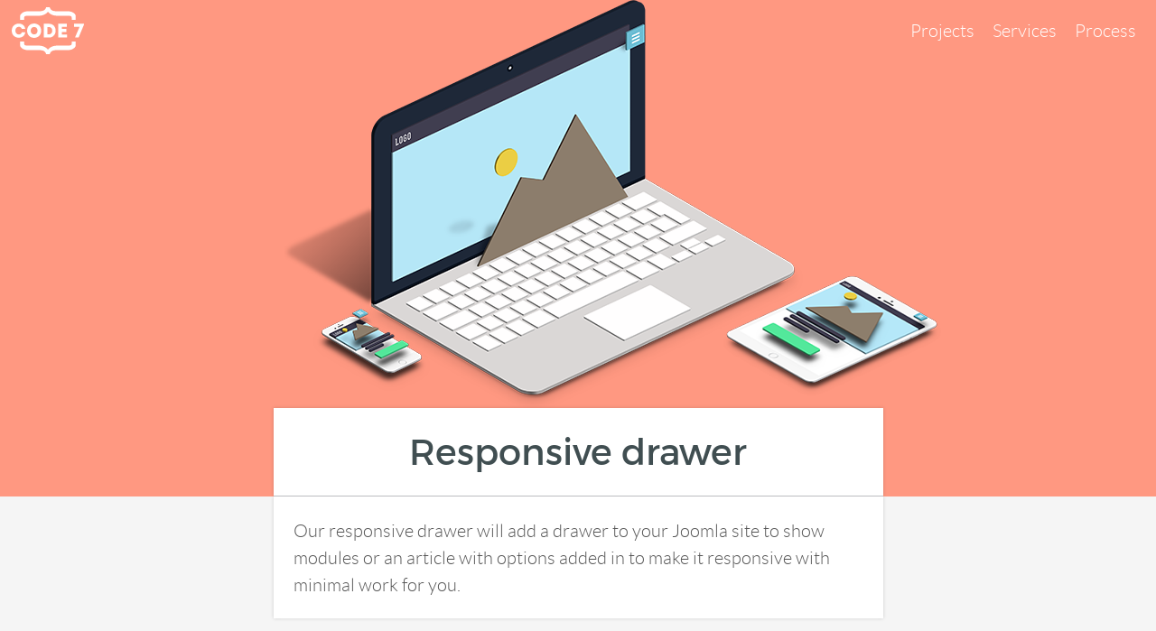

--- FILE ---
content_type: text/html; charset=utf-8
request_url: https://code7.co.uk/responsive-drawer
body_size: 2101
content:
<!doctype html>
<html class="no-js" lang="en">
    <head>
        <meta charset="utf-8">
        <meta http-equiv="x-ua-compatible" content="ie=edge">
        <title>Responsive Drawer - Free Joomla Extensions - Code 7        </title>        <meta name="description" content="Our responsive drawer will add a drawer to your Joomla site to show modules or an article with options added in to make it responsive with minimal work for you.">        <meta name="viewport" content="width=device-width, initial-scale=1">

        <link href="/favicon.ico" rel="shortcut icon" type="image/vnd.microsoft.icon" />
        <!-- Place favicon.ico in the root directory -->

        <link rel="stylesheet" href="/dist/main.css">
        <script>
            (function(i,s,o,g,r,a,m){i['GoogleAnalyticsObject']=r;i[r]=i[r]||function(){
            (i[r].q=i[r].q||[]).push(arguments)},i[r].l=1*new Date();a=s.createElement(o),
            m=s.getElementsByTagName(o)[0];a.async=1;a.src=g;m.parentNode.insertBefore(a,m)
            })(window,document,'script','//www.google-analytics.com/analytics.js','ga');

            ga('create', 'UA-41467593-1', 'auto');
            ga('send', 'pageview');
        </script>
	</head>
<body>
	<!--[if lt IE 8]>
        <p class="browserupgrade">You are using an <strong>outdated</strong> browser. Please <a href="http://browsehappy.com/">upgrade your browser</a> to improve your experience.</p>
    <![endif]-->
    <div class="margin-off-all"><nav class="page-side-menu">
	<a href="/" class="page-side-menu-item">
		<div class="icon" style="background-image: url(/images/logos/code7_white.png)"></div>
        <div class="text">Home</div>
	</a>		<a href="https://code7.co.uk/projects"
			class="page-side-menu-item">
			<div class="icon" style="background-image: url(https://1935b0e1faf4c701f034-644a19ecfe61e37d6e3bf4e09b5d9263.ssl.cf3.rackcdn.com/images/icons/projects_white.png)"></div>
        	<div class="text">Projects</div>
        </a>		<a href="https://code7.co.uk/services"
			class="page-side-menu-item">
			<div class="icon" style="background-image: url(https://1935b0e1faf4c701f034-644a19ecfe61e37d6e3bf4e09b5d9263.ssl.cf3.rackcdn.com/images/icons/services_white.png)"></div>
        	<div class="text">Services</div>
        </a>		<a href="https://code7.co.uk/process"
			class="page-side-menu-item">
			<div class="icon" style="background-image: url(https://1935b0e1faf4c701f034-644a19ecfe61e37d6e3bf4e09b5d9263.ssl.cf3.rackcdn.com/images/icons/process_white.png)"></div>
        	<div class="text">Process</div>
        </a>	<a href="#" id="side-menu-close" class="page-side-menu-item">
		<div class="icon" style="background-image: url(/images/logos/close_white.png)"></div>
        <div class="text">Close</div>
	</a>
</nav>			<div class="page-content"><header class="page-header">
	<a href="/" class="page-header-brand margin-off-all">
		<img class="hidden-lg" src="/images/logos/code7.svg" alt="Black Code 7 icon">
		<img class="show-lg" src="/images/logos/code7-logo.svg" alt="White Code 7 icon">		
	</a>

	<nav class="page-header-nav">			<a href="https://code7.co.uk/projects" 
			class="page-header-nav-item">
				<img class="logo" src="https://1935b0e1faf4c701f034-644a19ecfe61e37d6e3bf4e09b5d9263.ssl.cf3.rackcdn.com/images/icons/projects.png" alt="Grey icon of computer screen and mobile device">Projects
			</a>			<a href="https://code7.co.uk/services" 
			class="page-header-nav-item">
				<img class="logo" src="https://1935b0e1faf4c701f034-644a19ecfe61e37d6e3bf4e09b5d9263.ssl.cf3.rackcdn.com/images/icons/services.png" alt="Grey icon showing cogs">Services
			</a>			<a href="https://code7.co.uk/process" 
			class="page-header-nav-item">
				<img class="logo" src="https://1935b0e1faf4c701f034-644a19ecfe61e37d6e3bf4e09b5d9263.ssl.cf3.rackcdn.com/images/icons/process.png" alt="Grey process icon ">Process
			</a>
		<a class="page-header-nav-item menu-btn">
			<div class="burgWrapper">
				<div class="burg"></div>
			</div>
			<span class="menu-btn-text">More</span>
		</a>
	</nav>
</header>
<div class="row banner bg-fifth">
	<div class="intro-image-container">
		<div class="intro-image">
			<img class="laptop" src="/images/logos/laptop.png" alt="Illustration of a Laptop">
			<img class="iphone" src="/images/logos/iphone.png" alt="Illustration of a iPhone">
			<img class="ipad" src="/images/logos/ipad.png" alt="Illustration of a iPad">
		</div>
	</div>
		
	

	<div class="intro-box-container top">
		<div class="intro-box-wrapper">
			<div class="intro-box top">
				<h1 class="text-center alt-family">Responsive drawer</h1>
			</div>
		</div>
	</div>
</div>
<div class="row row-alt">
	<div class="intro-box-container">
		<div class="intro-box-wrapper">
			<div class="intro-box bottom"><p>Our responsive drawer will add a drawer to your Joomla site to show modules or an article with options added in to make it responsive with minimal work for you.</p>
			</div>
		</div>
	</div>		<div class="wrapper">
			<div class="content"><h2>Features</h2>

<ul><li>Simple to use. Put the module in any position on the site and it uses CSS to be fixed to the top.</li><li>Debug mode that will start the slider open so you don't have to click open after every change.</li><li>Responsively the modules will resize based on the amount you choose in the settings. Select 0 to do your own.</li></ul>









<p>Be forewarned that on mobile devices the button may scroll off the bottom due to the fixed nature so PLEASE make sure that you take appropriate action.</p>
				<a href="/downloads/Joomla/mod_drawer_0.4.1.zip" class="btn btn-primary">
					DOWNLOAD
				</a>
			</div>
		</div></div>
<div class="row banner overlay-light-8" style="background-image: url(https://1935b0e1faf4c701f034-644a19ecfe61e37d6e3bf4e09b5d9263.ssl.cf3.rackcdn.com/images/team/team.jpg)">
	<div class="center text-center wrapper full">
		<h1 class="alt-family">				Interested in our services?		</h1>
		<a 
			href="					/contact" 
			class="btn btn-primary-filled">				GET IN TOUCH			
		</a>
	</div>
</div><footer class="page-footer">
	<nav class="page-footer-nav md-break">
		<div class="page-footer-nav-section left">
			<a href="https://twitter.com/code7_co_uk" class="page-footer-nav-item">
				<img src="/images/logos/twit.png" alt="Twitter icon">
			</a>
			<a href="https://www.facebook.com/code7.co.uk" class="page-footer-nav-item">
				<img src="/images/logos/fb.png" alt="Facebook icon">
			</a>
			<a href="http://plus.google.com/107507420042777509147" class="page-footer-nav-item">
				<img src="/images/logos/gplus.png" alt="Google plus icon">
			</a>
		</div>
		<div class="page-footer-nav-section right">				<a href="https://code7.co.uk/blog-roll" 
				class="page-footer-nav-item">Blog
				</a>				<a href="https://code7.co.uk/jobs" 
				class="page-footer-nav-item">Jobs
				</a>		</div>
	</nav>
	<div class="page-footer-nav xl-break">
		<div class="page-footer-nav-section"></div>

		<div class="page-footer-nav-section right">				<a href="https://code7.co.uk/accessibility" 
				class="page-footer-nav-item dashed">Accessibility
				</a>				<a href="https://code7.co.uk/terms-of-use" 
				class="page-footer-nav-item dashed">Terms
				</a>				<a href="https://code7.co.uk/cookies" 
				class="page-footer-nav-item dashed">Cookies
				</a>				<a href="https://code7.co.uk/privacy" 
				class="page-footer-nav-item dashed">Privacy
				</a>		</div>		
	</div>
	<div class="page-footer-extra">
		<div class="wrapper full">
			<div class="content">
				<p>
					Copyright © Code 7, all rights reserved 2007 -2026
				</p>
				<p class="margin-off">
					Monbro Ltd t/a Code7, registered in England Company No. 04202921 
				</p>
			</div>
		</div>
		
	</div>
</footer>		</div>
    </div>
				
	<script src="/dist/main.js"></script>
    <script type="text/javascript" src="https://cdn.snipcart.com/scripts/snipcart.js" id="snipcart"
  data-api-key="MTkxNmM0MDMtY2VjOS00OWJhLWFkYzgtOWRiMDFmZGRjMTEyNjM2MTg3OTM2OTY3NTkwMzk3"></script>
</body>
</html>

--- FILE ---
content_type: text/css
request_url: https://code7.co.uk/dist/main.css
body_size: 9930
content:
@charset "UTF-8";.img-center iframe,.img-center img{display:block;margin-left:auto;margin-right:auto}body,html{background:#fff}.page-header,a{-webkit-transition:all .3s ease-in-out;-moz-transition:all .3s ease-in-out;-ms-transition:all .3s ease-in-out;-o-transition:all .3s ease-in-out}.snipcart-overwrite #snipcart-footer #snipcart-powered,::selection{text-shadow:none}.clearfix:after,.column-card:after,.grid-wrapper:after,.grid-wrapper>.content:after{clear:both}.btn,.card-content,.icon-card,.image-frame,.intro-image-container,.page-footer-extra,.page-footer-nav-item,.page-footer-nav-section,.text-center{text-align:center}@font-face{font-family:lato;src:url(/fonts/lato-light-webfont.eot?#iefix);src:url(/fonts/lato-light-webfont.eot?#iefix) format("eot"),url(/fonts/lato-light-webfont.woff2) format("woff2"),url(/fonts/lato-light-webfont.woff) format("woff"),url(/fonts/lato-light-webfont.ttf) format("truetype"),url(/fonts/lato-light-webfont.svg#lato) format("svg")}@font-face{font-family:montserrat;src:url(/fonts/montserrat-regular-webfont.eot?#iefix);src:url(/fonts/montserrat-regular-webfont.eot?#iefix) format("eot"),url(/fonts/montserrat-regular-webfont.woff2) format("woff2"),url(/fonts/montserrat-regular-webfont.woff) format("woff"),url(/fonts/montserrat-regular-webfont.ttf) format("truetype"),url(/fonts/montserrat-regular-webfont.svg#montserrat) format("svg")}.img-center iframe{max-width:100%}.small-text{font-size:.8em}.smaller-text{font-size:12px}.large-text{font-size:24px!important}.larger-text{font-size:38px!important}.float-left{float:left}.float-right{float:right}.clearfix:after,.clearfix:before{content:"";display:table}.blog-card,.blog-card>*,.card,.card>*,.column-card,.column-card>*,.flex-grid .center-block,.flex-grid>div,.grid-outer,.grid-wrapper,.grid-wrapper>*,.icon-card .icon-active,.intro-box-container,.intro-box-container>*,.margin-off,.margin-off-all,.margin-off-all>*,.masonry-item,.overlay,.page-footer-nav-section,.page-side-menu-item,.page-side-menu-item>*,.row,[class*="-row"],nav,nav>*{margin-top:0}.margin-small{margin-top:.5em}.margin-1{margin-top:1em}.margin-3{margin-top:3em}.banner__center,.center{margin-top:0;position:absolute!important;top:50%;left:50%;-webkit-transform:translate(-50%,-50%);-ms-transform:translate(-50%,-50%);transform:translate(-50%,-50%)}.center.full,.full.banner__center{width:100%;padding-left:.75rem;padding-right:.75rem}.show-lg{display:none}.hidden-lg{display:block}@media only screen and (min-width:64rem){.show-lg{display:block}.hidden-lg{display:none}}article,aside,cite,details,figcaption,figure,footer,header,main,menu,nav,picture,section{display:block}html{font-size:100%;box-sizing:border-box;color:#555;overflow-y:scroll;-ms-overflow-style:-ms-autohiding-scrollbar;-ms-text-size-adjust:100%;-webkit-overflow-scrolling:touch;-webkit-text-size-adjust:100%}@media only screen and (min-width:35rem){html{font-size:112.5%}}@media only screen and (min-width:48rem){html{font-size:125%}}*{margin:0;padding:0;border:0;outline:0;vertical-align:baseline}*,:after,:before{box-sizing:inherit}*+*{margin-top:1.5em}body,html{-webkit-font-feature-settings:"kern" 1,"liga" 1,"pnum" 1,"tnum" 0,"onum" 1,"lnum" 0,"dlig" 0;-moz-font-feature-settings:"kern" 1,"liga" 1,"pnum" 1,"tnum" 0,"onum" 1,"lnum" 0,"dlig" 0;font-feature-settings:"kern" 1,"liga" 1,"pnum" 1,"tnum" 0,"onum" 1,"lnum" 0,"dlig" 0}body{font:400 1em/1.5 lato;font-family:lato;margin:0;-webkit-font-smoothing:antialiased;-moz-osx-font-smoothing:grayscale}cite,ol li+li,ul li+li{margin-top:.5em}::-moz-selection{background-color:#6ebed5;color:#fff;text-shadow:none}::selection{background-color:#6ebed5;color:#fff}blockquote{border-left:2px solid #6ebed5;padding-left:.5em}.alpha,.beta,.delta,.epsilon,.gamma,.zeta,h1,h2,h3,h4,h5,h6{display:block;color:#404e51;font-family:lato;font-weight:400;line-height:1.3;-webkit-font-feature-settings:"kern" 1,"liga" 1,"pnum" 1,"tnum" 0,"onum" 1,"lnum" 0,"dlig" 1;-moz-font-feature-settings:"kern" 1,"liga" 1,"pnum" 1,"tnum" 0,"onum" 1,"lnum" 0,"dlig" 1;font-feature-settings:"kern" 1,"liga" 1,"pnum" 1,"tnum" 0,"onum" 1,"lnum" 0,"dlig" 1}.alpha.alt-family,.beta.alt-family,.delta.alt-family,.epsilon.alt-family,.gamma.alt-family,.zeta.alt-family,h1.alt-family,h2.alt-family,h3.alt-family,h4.alt-family,h5.alt-family,h6.alt-family{font-family:montserrat}.alpha.underline,.beta.underline,.delta.underline,.epsilon.underline,.gamma.underline,.zeta.underline,h1.underline,h2.underline,h3.underline,h4.underline,h5.underline,h6.underline{padding-left:.5em;padding-right:.5em;padding-bottom:.5em;border-bottom:2px solid}.alpha,h1{font-size:2em}.alpha.huge,h1.huge{font-size:8em;line-height:1}.beta,h2{font-size:1.5em}.gamma,h3{font-size:1.125em}.delta,.epsilon,.zeta,h4,h5,h6{font-size:1em}img{max-width:100%;vertical-align:middle;-ms-interpolation-mode:bicubic}img.header-icon{max-height:200px}a{transition:all .3s ease-in-out;color:#6ebed5;text-decoration:none;cursor:pointer}a:focus,a:hover{color:#46acca}a.active,a:active{color:#3290ab}ol,ul{list-style-position:inside}.page-footer,.page-footer a{color:#8e8c9c}.page-footer a:hover{color:#6ebed5}.page-footer-nav{display:flex;flex-wrap:wrap;align-items:center;padding:0 2em}.page-footer-nav .page-footer-nav-section.right{margin-top:1em}@media only screen and (min-width:48rem){.page-footer-nav.md-break .page-footer-nav-section{width:auto}.page-footer-nav.md-break .page-footer-nav-section.right{margin-top:0;margin-left:auto}}@media only screen and (min-width:90rem){.page-footer-nav.xl-break .page-footer-nav-section{width:auto}.page-footer-nav.xl-break .page-footer-nav-section.right{margin-top:0;margin-left:auto}}.page-footer-nav-section{width:100%}.page-footer-nav-item{padding-right:1em;color:#555}.page-footer-nav-item.dashed,.page-footer-nav-item:last-of-type{padding-right:0}.page-footer-nav-item.dashed:before{content:"|";margin:0 .25rem}.page-footer-nav-item.dashed:first-of-type:before{display:none}.page-footer-extra{border-top:1px solid #bcbdc0;line-height:1.5}.page-footer-extra .banner__center>.content,.page-footer-extra .wrapper>.content{margin-top:2em;margin-bottom:2em}.page-header{position:fixed;width:100%;top:0;height:4.375rem;padding-left:.625rem;padding-right:.625rem;background-color:rgba(255,255,255,.9);box-shadow:0 2px 4px 0 rgba(0,0,0,.16);z-index:5;transition:all .3s ease-in-out}.page-header.side-menu-active .menu-btn{margin-right:10rem}@media only screen and (min-width:64rem){.page-header{height:3.375rem;background-color:transparent;box-shadow:none;color:#fff}}.page-header-brand{display:flex;align-items:center;height:100%;float:left}.page-header-brand img{height:39px}@media only screen and (min-width:35rem){.page-header{position:absolute}.page-header-brand img{height:44px}}@media only screen and (min-width:64rem){.page-header-brand img{height:52px}}.page-header-nav{height:100%;display:flex;align-items:center;float:right}.page-header-nav-item{display:none;padding-top:1px;border-bottom:1px solid transparent;margin-left:.5em;margin-right:.5em;text-align:center;color:#555;cursor:pointer}.page-header-nav-item:last-of-type{margin-right:0}.page-header-nav-item.menu-btn{display:block;cursor:pointer}.page-header-nav-item.menu-btn:focus,.page-header-nav-item.menu-btn:hover{color:#3c3c3c}.page-header-nav-item .logo{display:block;margin:0 auto}@media only screen and (min-width:35rem){.page-header-nav-item{display:block}.page-header-nav-item.menu-btn{display:none}.page-header-nav-item:focus,.page-header-nav-item:hover{color:#555;border-bottom:1px solid #555}}@media only screen and (min-width:64rem){.page-header-nav-item{margin-left:.5em;margin-right:.5em;color:#fff}.page-header-nav-item:focus,.page-header-nav-item:hover{color:#fff;border-bottom:1px solid #fff}.page-header-nav-item .logo{display:none}}.intro-image-container{width:100%;height:100%;overflow:hidden}.intro-image{display:inline-block;position:relative}.intro-image .ipad,.intro-image .iphone{display:none;position:absolute;visibility:hidden;animation-duration:1.5s!important}.intro-image .laptop{display:none;min-height:330px;max-height:400px;animation-duration:1.5s!important}.intro-image .ipad{left:74%;bottom:3%;height:30%}.intro-image .iphone{left:5%;bottom:5%;height:20%}@media only screen and (min-width:35rem){.intro-image{padding-right:6%}.intro-image .laptop{height:400px}.intro-image .ipad,.intro-image .iphone{visibility:visible}.page-side-menu{display:none}}@media only screen and (min-width:48rem){.intro-image .laptop{height:auto;max-height:none}}.page-content{position:relative;-webkit-transition:all .3s ease-in-out;-moz-transition:all .3s ease-in-out;-ms-transition:all .3s ease-in-out;-o-transition:all .3s ease-in-out;transition:all .3s ease-in-out}.page-side-menu{position:fixed;width:10rem;height:100%;top:0;right:-100%;background-color:#8e8c9c;color:#fff;z-index:6;-webkit-transition:.3s all linear;-moz-transition:.3s all linear;-ms-transition:.3s all linear;-o-transition:.3s all linear;transition:.3s all linear}.banner,.burg{position:relative}.burg,.burg:before{-webkit-transition:.5s}.page-side-menu.active{right:0}.page-side-menu-item{box-sizing:content-box;display:block;height:4.375rem;border-bottom:1px solid #7e7c8a}.page-side-menu-item:hover{background-color:#a9a7b4}.page-side-menu-item .icon{height:100%;width:3.875rem;background-repeat:no-repeat;background-position:center;float:left}.page-side-menu-item .text{color:#fff;line-height:4.375rem;float:left}.btn,.form-control{line-height:1;font-family:inherit}.snipcart-overwrite .snipcart-checkout-container{background:rgba(0,0,0,.2);margin-top:0}.snipcart-overwrite #snipcart-header{background:#6ebed5}.snipcart-overwrite #snipcart-header #snipcart-header-total{background:0 0;border:0}.snipcart-overwrite #snipcart-header #snipcart-total{color:#fff;border:0}.snipcart-overwrite #snipcart-header #snipcart-total .snipcart-label{color:#fff}.snipcart-overwrite #snipcart-main-container{color:#444!important}.snipcart-overwrite #snipcart-main-container a{color:#87db57}.snipcart-overwrite #snipcart-main-container .snipcart-btn{border-radius:0;box-shadow:none}.snipcart-overwrite #snipcart-main-container .snipcart-finalize,.snipcart-overwrite #snipcart-main-container .snipcart-next{background:#87db57;border:0;box-shadow:none}.card,.column-card,.icon-card{box-shadow:0 2px 4px 0 rgba(0,0,0,.16)}.snipcart-overwrite #snipcart-main-container ul#snipcart-steps li{background:#E0E0E0}.snipcart-overwrite #snipcart-main-container ul#snipcart-steps li.active{background:#fff}.snipcart-overwrite #snipcart-footer{background:#6ebed5;border-top:0}.snipcart-overwrite #snipcart-footer .snipcart-big{color:inherit}.banner{height:27.5rem}.banner-full{height:100vh}.burgWrapper{height:1.75rem;padding-top:.813rem}.burg{display:block;height:.125rem;width:1.25rem;background:#555;margin:0 auto;transition:.5s}.burg:after,.burg:before{display:block;content:'';position:absolute;width:1.25rem;height:.125rem;background:#555}.burg:before{top:-.375rem;transition:.5s}.burg:after{top:.375rem;-webkit-transition:.5s;transition:.5s}.btn,.card-thumb>div{-webkit-transition:all .3s ease-in-out;-moz-transition:all .3s ease-in-out;-ms-transition:all .3s ease-in-out;-o-transition:all .3s ease-in-out}.burg.active{background:0 0}.burg.active:before{-webkit-transform:rotate(45deg);top:0}.burg.active:after{-webkit-transform:rotate(-45deg);top:0}.card:hover .card-thumb>div,.icon-box:hover{transform:scale(1.1)}.btn{display:inline-block;padding:1em;border-radius:.25rem;font-size:inherit;cursor:pointer;transition:all .3s ease-in-out}.btn:active,.btn:focus,.btn:hover{background:rgba(0,0,0,.05)}.card-thumb,.card-thumb>div{background-size:cover;width:100%}.icon-card .icon,.select-wrapper:after{background-position:center;background-repeat:no-repeat}.btn-primary{background-color:#fff;color:#6ebed5;border:1px solid #6ebed5}.btn-light,.btn-light:hover{color:#fff}@media only screen and (min-width:35rem){.btn-primary{border-width:2px}}.btn-light{border:1px solid #fff}@media only screen and (min-width:35rem){.btn-light{border-width:2px}}.btn-primary-filled{background-color:#6ebed5;color:#fff;border:1px solid transparent}@media only screen and (min-width:35rem){.btn-primary-filled{border-width:2px}}.btn-primary-filled:active,.btn-primary-filled:focus,.btn-primary-filled:hover{border:2px solid #6ebed5;color:#6ebed5}.btn-disabled{background-color:rgba(0,0,0,.05);color:#6ebed5;border:1px solid transparent}.btn-cta,.btn-submit,.cp-light{color:#fff}.btn-cta{background-color:#3cd580}.btn-cta:active,.btn-cta:focus,.btn-cta:hover{background-color:#2ccc73}.btn-submit{background-color:#f5b436}.btn-submit:active,.btn-submit:focus,.btn-submit:hover{background-color:#f4ab1e}.btn-7{width:7em}.card{display:block;width:100%;background-color:#fff}.card:hover .card-thumb.hover-overlay:before{opacity:.8}.card:hover .card-thumb.hover-overlay .logo{opacity:1}@media only screen and (min-width:35rem){.btn-disabled{border-width:2px}.card{display:flex;align-items:center}}@media only screen and (min-width:64rem){.card.vertical{display:block;height:calc(30em + .75em)}.card.vertical .card-thumb{width:100%;height:60%}.card.vertical .card-content{width:100%;height:40%}}@media only screen and (min-width:90rem){.card{display:block}.card.vertical{height:auto}.card.vertical .card-thumb{width:100%;height:15em}.card.vertical .card-content{width:100%;height:10.7em}}.card-thumb{display:block;position:relative;height:15em;background-position:center;overflow:hidden;cursor:pointer}.card-thumb>div{height:100%;background-position:center;transition:all .3s ease-in-out}.card-thumb.hover-overlay .logo,.card-thumb.hover-overlay:before{position:absolute;width:100%;height:100%;left:0;-webkit-transition:all .3s ease-in-out;-moz-transition:all .3s ease-in-out;-ms-transition:all .3s ease-in-out;-o-transition:all .3s ease-in-out;top:0;opacity:0}.card-thumb.hover-overlay:before{content:" ";background-color:#6ebed5;z-index:1;transition:all .3s ease-in-out}.card-thumb.hover-overlay .logo{margin-top:0;background-size:cover;background-position:center;z-index:2;transition:all .3s ease-in-out}.blog-card,.form-control{-webkit-transition:all .3s ease-in-out;-moz-transition:all .3s ease-in-out;-ms-transition:all .3s ease-in-out;-o-transition:all .3s ease-in-out}@media only screen and (min-width:35rem){.card-thumb{width:50%}}@media only screen and (min-width:90rem){.card-thumb{width:100%}}.card-content{padding:1.5em}@media only screen and (min-width:35rem){.card-content{width:50%}}@media only screen and (min-width:90rem){.card-content{width:100%;height:10.7em}}.icon-card{display:block;position:relative;height:300px;width:100%;background-color:#fff;white-space:nowrap}.icon-card.icon-card-small{width:300px;height:auto;padding:2em 1em;cursor:pointer}.icon-card.icon-card-small.active{background-color:#6ebed5;color:#fff}.icon-card.icon-card-small.active .icon{display:none}.icon-card.icon-card-small.active .icon-active{display:block}.icon-card .icon{height:100px}.icon-card .icon-active{display:none}.column-card{display:block;width:100%;background-color:#fff}.bg-primary,.card-seperator{background-color:#6ebed5}.column-card:after,.column-card:before{content:"";display:table}.column-card-thumb{margin-top:2em}.column-card-thumb img{max-height:100px}@media only screen and (min-width:48rem){.icon-card{height:400px}.icon-card .icon{height:120px}.column-card{font-size:.8em}.column-card-thumb{padding:2em 1em 2em 2em;margin-top:0;float:left}}.column-card-content{padding-left:2em;padding-right:2em;margin-top:2em;margin-bottom:2em}.column-card-content *+*{margin-top:1em}@media only screen and (min-width:48rem){.column-card-content{padding-left:1em;padding-right:2em;float:left}}@media only screen and (min-width:90rem){.column-card-thumb{padding-top:3em}.column-card-content{padding-left:2em;margin-top:3em;margin-bottom:3em}}.card-seperator{width:3px;height:100px;margin:0 auto}.bg-secondary{background-color:#c0e29e}.bg-tertiary{background-color:#fbaf5d}.bg-fourth{background-color:#a186be}.bg-fifth{background-color:#ff9881}.cp-primary{color:#6ebed5}input.hidden{position:absolute;visibility:hidden}.select-wrapper{display:inline-block;position:relative}#formerly-hp-sec,.overlay{display:none}.select-wrapper:after{content:" ";position:absolute;top:0;right:1em;bottom:0;margin-top:auto;margin-bottom:auto;width:1em;height:1em;background-image:url(/images/logos/select-down.png)}select{position:relative;-webkit-appearance:none;-moz-appearance:none;appearance:none}.form-control{background:#fff;border:2px solid #6ebed5;padding:1em;border-radius:.25rem;color:#555;font-size:1em;margin-top:0;max-width:100%;width:100%;-webkit-font-feature-settings:"kern" 0,"liga" 1,"pnum" 0,"tnum" 0,"onum" 0,"lnum" 1,"zero" 1;-moz-font-feature-settings:"kern" 0,"liga" 1,"pnum" 0,"tnum" 0,"onum" 0,"lnum" 1,"zero" 1;font-feature-settings:"kern" 0,"liga" 1,"pnum" 0,"tnum" 0,"onum" 0,"lnum" 1,"zero" 1;transition:all .3s ease-in-out}.form-control:focus{border:2px solid #4a90cc;outline:0}.form-control.error{background:#f9e2e2;border:2px solid #eba5a3;color:#d9534f}.form-control.valid{background:#d8eed8;border:2px solid #a3d7a3;color:#357935}.grid-wrapper:after,.grid-wrapper:before,.grid-wrapper>.content:after,.grid-wrapper>.content:before{content:"";display:table}.grid-wrapper{padding-left:.75em;margin-left:auto;margin-right:auto;max-width:960px}.grid-wrapper.xl-break{max-width:1400px}.grid-wrapper.nested{padding-left:0;max-width:none}.grid-wrapper.content,.grid-wrapper>.content{margin-top:2em;margin-bottom:calc(2em - .75em)}@media only screen and (min-width:90rem){.grid-wrapper.content{margin-top:4em;margin-bottom:calc(4em - .75em)}.grid-wrapper>.content{margin-top:2em;margin-bottom:calc(4em - .75em)}.grid-wrapper>.content:after,.grid-wrapper>.content:before{content:"";display:table}.grid-wrapper>.content:after{clear:both}}.grid-outer{width:100%;padding-right:.75em;margin-bottom:.75em;float:left;-webkit-transition:all .6s ease;-moz-transition:all .6s ease;-ms-transition:all .6s ease;-o-transition:all .6s ease;transition:all .6s ease}.grid-outer.title{margin-bottom:1.5em}.grid-outer.title-inline{margin-top:1em;margin-bottom:1em}@media only screen and (min-width:90rem){.grid-outer.lg-gutter-lg{padding-right:2em;margin-bottom:2em}}.flex-grid{display:flex;align-items:center;justify-content:center;flex-wrap:wrap;padding-left:2em}.flex-grid>div{padding-right:2em;margin-bottom:1em}.flex-grid .center-block{margin-left:1em;margin-right:1em}.flex-grid .left{-webkit-align-self:flex-start;align-self:flex-start}.flex-grid .right{margin-left:auto}@media only screen and (min-width:35rem){.sm-five-tenths,.sm-four-eighths,.sm-one-half,.sm-six-twelfths,.sm-three-sixths,.sm-two-quarters{width:50%!important}.sm-four-twelfths,.sm-one-third,.sm-two-sixths{width:33.33333%!important}.sm-eight-twelfths,.sm-four-sixths,.sm-two-thirds{width:66.666666%!important}.sm-one-quarter,.sm-three-twelfths,.sm-two-eighths{width:25%!important}.sm-nine-twelfths,.sm-six-eighths,.sm-three-quarters{width:75%!important}.sm-one-fifth,.sm-two-tenths{width:20%!important}.sm-four-tenths,.sm-two-fifths{width:40%!important}.sm-six-tenths,.sm-three-fifths{width:60%!important}.sm-eight-tenths,.sm-four-fifths{width:80%!important}.sm-one-sixth,.sm-two-twelfths{width:16.666%!important}.sm-five-sixths,.sm-ten-twelfths{width:83.333%!important}.sm-one-eighth{width:12.5%!important}.sm-three-eighths{width:37.5%!important}.sm-five-eighths{width:62.5%!important}.sm-seven-eighths{width:87.5%!important}.sm-one-tenth{width:10%}.sm-three-tenths{width:30%}.sm-seven-tenths{width:70%}.sm-nine-tenths{width:90%}.sm-one-twelfth{width:8.333%}.sm-five-twelfths{width:41.666%}.sm-seven-twelfths{width:58.333%}.sm-eleven-twelfths{width:91.666%}}@media only screen and (min-width:48rem){.md-five-tenths,.md-four-eighths,.md-one-half,.md-six-twelfths,.md-three-sixths,.md-two-quarters{width:50%!important}.md-four-twelfths,.md-one-third,.md-two-sixths{width:33.33333%!important}.md-eight-twelfths,.md-four-sixths,.md-two-thirds{width:66.666666%!important}.md-one-quarter,.md-three-twelfths,.md-two-eighths{width:25%!important}.md-nine-twelfths,.md-six-eighths,.md-three-quarters{width:75%!important}.md-one-fifth,.md-two-tenths{width:20%!important}.md-four-tenths,.md-two-fifths{width:40%!important}.md-six-tenths,.md-three-fifths{width:60%!important}.md-eight-tenths,.md-four-fifths{width:80%!important}.md-one-sixth,.md-two-twelfths{width:16.666%!important}.md-five-sixths,.md-ten-twelfths{width:83.333%!important}.md-one-eighth{width:12.5%!important}.md-three-eighths{width:37.5%!important}.md-five-eighths{width:62.5%!important}.md-seven-eighths{width:87.5%!important}.md-one-tenth{width:10%}.md-three-tenths{width:30%}.md-seven-tenths{width:70%}.md-nine-tenths{width:90%}.md-one-twelfth{width:8.333%}.md-five-twelfths{width:41.666%}.md-seven-twelfths{width:58.333%}.md-eleven-twelfths{width:91.666%}.image-frame{padding-left:1em;padding-right:1em}}@media only screen and (min-width:64rem){.lg-five-tenths,.lg-four-eighths,.lg-one-half,.lg-six-twelfths,.lg-three-sixths,.lg-two-quarters{width:50%!important}.lg-four-twelfths,.lg-one-third,.lg-two-sixths{width:33.33333%!important}.lg-eight-twelfths,.lg-four-sixths,.lg-two-thirds{width:66.666666%!important}.lg-one-quarter,.lg-three-twelfths,.lg-two-eighths{width:25%!important}.lg-nine-twelfths,.lg-six-eighths,.lg-three-quarters{width:75%!important}.lg-one-fifth,.lg-two-tenths{width:20%!important}.lg-four-tenths,.lg-two-fifths{width:40%!important}.lg-six-tenths,.lg-three-fifths{width:60%!important}.lg-eight-tenths,.lg-four-fifths{width:80%!important}.lg-one-sixth,.lg-two-twelfths{width:16.666%!important}.lg-five-sixths,.lg-ten-twelfths{width:83.333%!important}.lg-one-eighth{width:12.5%!important}.lg-three-eighths{width:37.5%!important}.lg-five-eighths{width:62.5%!important}.lg-seven-eighths{width:87.5%!important}.lg-one-tenth{width:10%}.lg-three-tenths{width:30%}.lg-seven-tenths{width:70%}.lg-nine-tenths{width:90%}.lg-one-twelfth{width:8.333%}.lg-five-twelfths{width:41.666%}.lg-seven-twelfths{width:58.333%}.lg-eleven-twelfths{width:91.666%}}@media only screen and (min-width:90rem){.xl-five-tenths,.xl-four-eighths,.xl-one-half,.xl-six-twelfths,.xl-three-sixths,.xl-two-quarters{width:50%!important}.xl-four-twelfths,.xl-one-third,.xl-two-sixths{width:33.33333%!important}.xl-eight-twelfths,.xl-four-sixths,.xl-two-thirds{width:66.666666%!important}.xl-one-quarter,.xl-three-twelfths,.xl-two-eighths{width:25%!important}.xl-nine-twelfths,.xl-six-eighths,.xl-three-quarters{width:75%!important}.xl-one-fifth,.xl-two-tenths{width:20%!important}.xl-four-tenths,.xl-two-fifths{width:40%!important}.xl-six-tenths,.xl-three-fifths{width:60%!important}.xl-eight-tenths,.xl-four-fifths{width:80%!important}.xl-one-sixth,.xl-two-twelfths{width:16.666%!important}.xl-five-sixths,.xl-ten-twelfths{width:83.333%!important}.xl-one-eighth{width:12.5%!important}.xl-three-eighths{width:37.5%!important}.xl-five-eighths{width:62.5%!important}.xl-seven-eighths{width:87.5%!important}.xl-one-tenth{width:10%}.xl-three-tenths{width:30%}.xl-seven-tenths{width:70%}.xl-nine-tenths{width:90%}.xl-one-twelfth{width:8.333%}.xl-five-twelfths{width:41.666%}.xl-seven-twelfths{width:58.333%}.xl-eleven-twelfths{width:91.666%}}.icon-box{display:block;cursor:pointer}.icon-box h2{margin-top:.5em;margin-bottom:1em}@media only screen and (min-width:35rem){.icon-box{margin-top:1em}}.icon-box-icon{height:7.5em;background-position:center;background-repeat:no-repeat}@media only screen and (min-width:64rem){.image-frame{padding-left:3em;padding-right:3em}}.intro-box-container{position:relative;width:100%;z-index:2}.intro-box-container.top{position:absolute;bottom:0}.intro-box-container.bottom{top:0}.intro-box-wrapper{width:100%;max-width:35.25rem;padding:0 .75rem;margin:0 auto}.intro-box{background-color:#fff;padding:1.125em;box-shadow:0 0 4px 0 rgba(0,0,0,.16)}.intro-box.top{border-bottom:1px solid #bcbdc0}.introBoxes{display:flex;position:absolute}.introBoxes>div{width:100%}.intro-box-blog{display:flex;align-items:center}.intro-box-blog .logo{height:100px;border-radius:100%;box-shadow:4px 4px 4px 0 rgba(0,0,0,.16);margin-right:30px}.blog-card,.blog-card.featured .blog-card-content,.md-content{box-shadow:0 2px 4px 0 rgba(0,0,0,.16)}.intro-box-blog .share-links{width:120px;display:flex;justify-content:space-between;margin-left:auto}.masonry-item{width:100%;padding-right:.75em;margin-bottom:.75em}.md-modal{position:fixed;top:50%;left:50%;width:80%;max-width:630px;min-width:320px;height:auto;z-index:2000;visibility:hidden;-webkit-backface-visibility:hidden;-moz-backface-visibility:hidden;backface-visibility:hidden;-webkit-transform:translateX(-50%) translateY(-50%);-moz-transform:translateX(-50%) translateY(-50%);-ms-transform:translateX(-50%) translateY(-50%);transform:translateX(-50%) translateY(-50%)}.md-overlay,.overlay{height:100%;width:100%;top:0;left:0}.md-show{visibility:visible}.md-overlay{position:fixed;visibility:hidden;z-index:1000;opacity:0;background:rgba(143,27,15,.8);-webkit-transition:all .3s;-moz-transition:all .3s;transition:all .3s}.blog-card-thumb,.blog-card-thumb>div,.row{background-size:cover;background-position:center}.md-show~.md-overlay{opacity:1;visibility:visible}.md-effect-1 .md-content{-webkit-transform:scale(.7);-moz-transform:scale(.7);-ms-transform:scale(.7);transform:scale(.7);opacity:0;-webkit-transition:all .3s;-moz-transition:all .3s;transition:all .3s}.md-show.md-effect-1 .md-content{-webkit-transform:scale(1);-moz-transform:scale(1);-ms-transform:scale(1);transform:scale(1);opacity:1}.overlay-dark-1:before,.overlay.dark{opacity:.1}.md-content{padding:2em;background-color:#fff}.overlay.dark,[class*=overlay-dark-]:before{background-color:#000}.overlay{position:absolute;z-index:99}[class*=overlay-]:before{content:" ";position:absolute;width:100%;height:100%;top:0;left:0}.blog-card,.row{position:relative}[class*=overlay-color-]:before{background-color:rgba(110,190,213,.8)}[class*=overlay-light-]:before{background-color:#fff}.overlay-dark-2:before{opacity:.2}.overlay-dark-3:before{opacity:.3}.overlay-dark-4:before{opacity:.4}.overlay-light-1:before{opacity:.1}.overlay-light-2:before{opacity:.2}.overlay-light-3:before{opacity:.3}.overlay-light-4:before{opacity:.4}.overlay-light-5:before{opacity:.5}.overlay-light-6:before{opacity:.6}.overlay-light-7:before{opacity:.7}.overlay-light-8:before{opacity:.8}.overlay-color-6:before{opacity:.6}.overlay-color-7:before{opacity:.7}.overlay-color-8:before{opacity:.8}.overlay-color-9:before{opacity:.9}.g-recaptcha{display:inline-block}.row{overflow:auto;width:100%;background-repeat:no-repeat}.row.row-empty{padding-bottom:2em}.row.row-box{padding-bottom:6em}.row.row-grid-box{padding-bottom:5em}.row-alt:nth-of-type(even){background-color:#f5f5f5}.noUi-origin{margin-top:0}table tr td+td{padding-left:.5em}table.info-table th{text-align:left}table.info-table td{padding-top:.25em;padding-bottom:.25em;padding-left:.5em}.banner__center,.wrapper{position:relative;width:100%;max-width:960px;padding-left:.75rem;padding-right:.75rem;margin-left:auto;margin-right:auto}.wrapper.xl,.xl.banner__center{max-width:1200px}.wrapper.xxl,.xxl.banner__center{max-width:1400px}.full.banner__center,.wrapper.full{max-width:none}.padding-off.banner__center,.wrapper.padding-off{padding:0}.content.banner__center,.wrapper.content{margin-top:2em;margin-bottom:2em}.flex-grid-content.banner__center,.wrapper.flex-grid-content{margin-top:2em;margin-bottom:1em}.banner__center>.content,.wrapper>.content{margin-top:2em;margin-bottom:2em}.banner__center>.flex-grid-content,.wrapper>.flex-grid-content{margin-top:2em;margin-bottom:1em}@media only screen and (min-width:90rem){.content.banner__center,.wrapper.content{margin-top:4em;margin-bottom:4em}.flex-grid-content.banner__center,.wrapper.flex-grid-content{margin-top:4em;margin-bottom:3em}.banner__center>.content,.wrapper>.content{margin-top:4em;margin-bottom:4em}.banner__center>.flex-grid-content,.wrapper>.flex-grid-content{margin-top:4em;margin-bottom:3em}}.blog-dropdown{width:20em}#blog-loading{display:none}.blog-card{display:flex;align-items:center;flex-wrap:wrap;width:100%;background-color:#fff;transition:all .3s ease-in-out}.blog-card.featured{height:22.75em}.blog-card.featured .blog-card-thumb{width:100%;height:100%;position:absolute;top:0;left:0}.blog-card.featured .blog-card-content{width:100%;position:absolute;bottom:0;background-color:rgba(255,255,255,.9);z-index:5}.blog-card.featured .blog-card-content .btn{margin-top:1em;font-size:1rem}@media only screen and (min-width:48rem){.blog-card.vertical{height:22.75em}.blog-card.vertical .blog-card-content,.blog-card.vertical .blog-card-thumb{width:100%;height:50%}}@media only screen and (min-width:64rem){.blog-card.vertical{height:auto}.blog-card.vertical .blog-card-thumb{width:50%;height:11em}.blog-card.vertical .blog-card-content{width:50%;height:auto}}.blog-card-thumb{height:11em;width:50%;overflow:hidden;cursor:pointer}.blog-card-thumb>div{width:100%;height:100%;-webkit-transition:all .3s ease-in-out;-moz-transition:all .3s ease-in-out;-ms-transition:all .3s ease-in-out;-o-transition:all .3s ease-in-out;transition:all .3s ease-in-out}.blog-card-content{width:50%;padding:1em;text-align:center}#budget-slider{max-width:300px;margin:20px auto 30px}#office-question,.options input{display:none}.options label{display:inline-block;position:relative;margin-top:0;padding-left:24px;cursor:pointer}.options label:after,.options label:before{content:"";position:absolute;top:50%;display:block}.options label:before{width:16px;height:16px;left:0;margin-top:-8px;border:1px solid #6ebed5;border-radius:8px}.options label:after{width:0;height:0;left:8px;margin-top:0;background:#6ebed5;border-radius:4px;transition:.2s ease-in-out}.options :checked+label:after{height:8px;width:8px;margin-top:-4px;left:4px}.noUi-target,.noUi-target *{-webkit-touch-callout:none;-webkit-user-select:none;-ms-touch-action:none;touch-action:none;-ms-user-select:none;-moz-user-select:none;-moz-box-sizing:border-box;box-sizing:border-box}.noUi-target{position:relative;direction:ltr}.noUi-base{width:100%;height:100%;position:relative;z-index:1;-webkit-transform:translate3d(0,0,0);transform:translate3d(0,0,0)}.noUi-origin{position:absolute;right:0;top:0;left:0;bottom:0;border-radius:2px}.noUi-handle{position:relative;z-index:1}.noUi-stacking .noUi-handle{z-index:10}.noUi-state-tap .noUi-origin{-webkit-transition:left .3s,top .3s;transition:left .3s,top .3s}.noUi-state-drag *{cursor:inherit!important}.noUi-horizontal{height:3em}.noUi-horizontal .noUi-handle{width:34px;height:3.5em;left:-17px;top:-6px}.noUi-vertical{width:18px}.noUi-vertical .noUi-handle{width:28px;height:34px;left:-6px;top:-17px}.noUi-background{background:#FAFAFA;box-shadow:inset 0 1px 1px #f0f0f0}.noUi-connect{background:#9d9d9d;box-shadow:inset 0 0 3px rgba(51,51,51,.45);-webkit-transition:background 450ms;transition:background 450ms}.noUi-target{border-radius:4px;border:1px solid #D3D3D3;box-shadow:inset 0 1px 1px #F0F0F0,0 3px 6px -5px #BBB}.noUi-target.noUi-connect{box-shadow:inset 0 0 3px rgba(51,51,51,.45),0 3px 6px -5px #BBB}.noUi-draggable{cursor:w-resize}.noUi-vertical .noUi-draggable{cursor:n-resize}.noUi-handle{border-radius:3px;background:#6ebed5;cursor:default}.noUi-active{background:#82c7db}.noUi-handle:after,.noUi-handle:before{display:block;position:absolute;height:14px;width:1px;background:#E8E7E6;left:14px;top:6px}.noUi-handle:after{left:17px}.noUi-vertical .noUi-handle:after,.noUi-vertical .noUi-handle:before{width:14px;height:1px;left:6px;top:14px}.noUi-vertical .noUi-handle:after{top:17px}[disabled] .noUi-connect,[disabled].noUi-connect{background:#9d9d9d}[disabled] .noUi-handle,[disabled].noUi-origin{cursor:not-allowed}/*!
 * animate.css -http://daneden.me/animate
 * Version - 3.5.1
 * Licensed under the MIT license - http://opensource.org/licenses/MIT
 *
 * Copyright (c) 2016 Daniel Eden
 */.animated{-webkit-animation-duration:1s;animation-duration:1s;-webkit-animation-fill-mode:both;animation-fill-mode:both}.animated.infinite{-webkit-animation-iteration-count:infinite;animation-iteration-count:infinite}.animated.hinge{-webkit-animation-duration:2s;animation-duration:2s}.animated.bounceIn,.animated.bounceOut,.animated.flipOutX,.animated.flipOutY{-webkit-animation-duration:.75s;animation-duration:.75s}@-webkit-keyframes bounce{20%,53%,80%,from,to{-webkit-animation-timing-function:cubic-bezier(.215,.61,.355,1);animation-timing-function:cubic-bezier(.215,.61,.355,1);-webkit-transform:translate3d(0,0,0);transform:translate3d(0,0,0)}40%,43%{-webkit-animation-timing-function:cubic-bezier(.755,.050,.855,.060);animation-timing-function:cubic-bezier(.755,.050,.855,.060);-webkit-transform:translate3d(0,-30px,0);transform:translate3d(0,-30px,0)}70%{-webkit-animation-timing-function:cubic-bezier(.755,.050,.855,.060);animation-timing-function:cubic-bezier(.755,.050,.855,.060);-webkit-transform:translate3d(0,-15px,0);transform:translate3d(0,-15px,0)}90%{-webkit-transform:translate3d(0,-4px,0);transform:translate3d(0,-4px,0)}}@keyframes bounce{20%,53%,80%,from,to{-webkit-animation-timing-function:cubic-bezier(.215,.61,.355,1);animation-timing-function:cubic-bezier(.215,.61,.355,1);-webkit-transform:translate3d(0,0,0);transform:translate3d(0,0,0)}40%,43%{-webkit-animation-timing-function:cubic-bezier(.755,.050,.855,.060);animation-timing-function:cubic-bezier(.755,.050,.855,.060);-webkit-transform:translate3d(0,-30px,0);transform:translate3d(0,-30px,0)}70%{-webkit-animation-timing-function:cubic-bezier(.755,.050,.855,.060);animation-timing-function:cubic-bezier(.755,.050,.855,.060);-webkit-transform:translate3d(0,-15px,0);transform:translate3d(0,-15px,0)}90%{-webkit-transform:translate3d(0,-4px,0);transform:translate3d(0,-4px,0)}}.bounce{-webkit-animation-name:bounce;animation-name:bounce;-webkit-transform-origin:center bottom;transform-origin:center bottom}@-webkit-keyframes flash{50%,from,to{opacity:1}25%,75%{opacity:0}}@keyframes flash{50%,from,to{opacity:1}25%,75%{opacity:0}}.flash{-webkit-animation-name:flash;animation-name:flash}@-webkit-keyframes pulse{from,to{-webkit-transform:scale3d(1,1,1);transform:scale3d(1,1,1)}50%{-webkit-transform:scale3d(1.05,1.05,1.05);transform:scale3d(1.05,1.05,1.05)}}@keyframes pulse{from,to{-webkit-transform:scale3d(1,1,1);transform:scale3d(1,1,1)}50%{-webkit-transform:scale3d(1.05,1.05,1.05);transform:scale3d(1.05,1.05,1.05)}}.pulse{-webkit-animation-name:pulse;animation-name:pulse}@-webkit-keyframes rubberBand{from,to{-webkit-transform:scale3d(1,1,1);transform:scale3d(1,1,1)}30%{-webkit-transform:scale3d(1.25,.75,1);transform:scale3d(1.25,.75,1)}40%{-webkit-transform:scale3d(.75,1.25,1);transform:scale3d(.75,1.25,1)}50%{-webkit-transform:scale3d(1.15,.85,1);transform:scale3d(1.15,.85,1)}65%{-webkit-transform:scale3d(.95,1.05,1);transform:scale3d(.95,1.05,1)}75%{-webkit-transform:scale3d(1.05,.95,1);transform:scale3d(1.05,.95,1)}}@keyframes rubberBand{from,to{-webkit-transform:scale3d(1,1,1);transform:scale3d(1,1,1)}30%{-webkit-transform:scale3d(1.25,.75,1);transform:scale3d(1.25,.75,1)}40%{-webkit-transform:scale3d(.75,1.25,1);transform:scale3d(.75,1.25,1)}50%{-webkit-transform:scale3d(1.15,.85,1);transform:scale3d(1.15,.85,1)}65%{-webkit-transform:scale3d(.95,1.05,1);transform:scale3d(.95,1.05,1)}75%{-webkit-transform:scale3d(1.05,.95,1);transform:scale3d(1.05,.95,1)}}.rubberBand{-webkit-animation-name:rubberBand;animation-name:rubberBand}@-webkit-keyframes shake{from,to{-webkit-transform:translate3d(0,0,0);transform:translate3d(0,0,0)}10%,30%,50%,70%,90%{-webkit-transform:translate3d(-10px,0,0);transform:translate3d(-10px,0,0)}20%,40%,60%,80%{-webkit-transform:translate3d(10px,0,0);transform:translate3d(10px,0,0)}}@keyframes shake{from,to{-webkit-transform:translate3d(0,0,0);transform:translate3d(0,0,0)}10%,30%,50%,70%,90%{-webkit-transform:translate3d(-10px,0,0);transform:translate3d(-10px,0,0)}20%,40%,60%,80%{-webkit-transform:translate3d(10px,0,0);transform:translate3d(10px,0,0)}}.shake{-webkit-animation-name:shake;animation-name:shake}@-webkit-keyframes headShake{0%{-webkit-transform:translateX(0);transform:translateX(0)}6.5%{-webkit-transform:translateX(-6px) rotateY(-9deg);transform:translateX(-6px) rotateY(-9deg)}18.5%{-webkit-transform:translateX(5px) rotateY(7deg);transform:translateX(5px) rotateY(7deg)}31.5%{-webkit-transform:translateX(-3px) rotateY(-5deg);transform:translateX(-3px) rotateY(-5deg)}43.5%{-webkit-transform:translateX(2px) rotateY(3deg);transform:translateX(2px) rotateY(3deg)}50%{-webkit-transform:translateX(0);transform:translateX(0)}}@keyframes headShake{0%{-webkit-transform:translateX(0);transform:translateX(0)}6.5%{-webkit-transform:translateX(-6px) rotateY(-9deg);transform:translateX(-6px) rotateY(-9deg)}18.5%{-webkit-transform:translateX(5px) rotateY(7deg);transform:translateX(5px) rotateY(7deg)}31.5%{-webkit-transform:translateX(-3px) rotateY(-5deg);transform:translateX(-3px) rotateY(-5deg)}43.5%{-webkit-transform:translateX(2px) rotateY(3deg);transform:translateX(2px) rotateY(3deg)}50%{-webkit-transform:translateX(0);transform:translateX(0)}}.headShake{-webkit-animation-timing-function:ease-in-out;animation-timing-function:ease-in-out;-webkit-animation-name:headShake;animation-name:headShake}@-webkit-keyframes swing{20%{-webkit-transform:rotate3d(0,0,1,15deg);transform:rotate3d(0,0,1,15deg)}40%{-webkit-transform:rotate3d(0,0,1,-10deg);transform:rotate3d(0,0,1,-10deg)}60%{-webkit-transform:rotate3d(0,0,1,5deg);transform:rotate3d(0,0,1,5deg)}80%{-webkit-transform:rotate3d(0,0,1,-5deg);transform:rotate3d(0,0,1,-5deg)}to{-webkit-transform:rotate3d(0,0,1,0deg);transform:rotate3d(0,0,1,0deg)}}@keyframes swing{20%{-webkit-transform:rotate3d(0,0,1,15deg);transform:rotate3d(0,0,1,15deg)}40%{-webkit-transform:rotate3d(0,0,1,-10deg);transform:rotate3d(0,0,1,-10deg)}60%{-webkit-transform:rotate3d(0,0,1,5deg);transform:rotate3d(0,0,1,5deg)}80%{-webkit-transform:rotate3d(0,0,1,-5deg);transform:rotate3d(0,0,1,-5deg)}to{-webkit-transform:rotate3d(0,0,1,0deg);transform:rotate3d(0,0,1,0deg)}}.swing{-webkit-transform-origin:top center;transform-origin:top center;-webkit-animation-name:swing;animation-name:swing}@-webkit-keyframes tada{from,to{-webkit-transform:scale3d(1,1,1);transform:scale3d(1,1,1)}10%,20%{-webkit-transform:scale3d(.9,.9,.9) rotate3d(0,0,1,-3deg);transform:scale3d(.9,.9,.9) rotate3d(0,0,1,-3deg)}30%,50%,70%,90%{-webkit-transform:scale3d(1.1,1.1,1.1) rotate3d(0,0,1,3deg);transform:scale3d(1.1,1.1,1.1) rotate3d(0,0,1,3deg)}40%,60%,80%{-webkit-transform:scale3d(1.1,1.1,1.1) rotate3d(0,0,1,-3deg);transform:scale3d(1.1,1.1,1.1) rotate3d(0,0,1,-3deg)}}@keyframes tada{from,to{-webkit-transform:scale3d(1,1,1);transform:scale3d(1,1,1)}10%,20%{-webkit-transform:scale3d(.9,.9,.9) rotate3d(0,0,1,-3deg);transform:scale3d(.9,.9,.9) rotate3d(0,0,1,-3deg)}30%,50%,70%,90%{-webkit-transform:scale3d(1.1,1.1,1.1) rotate3d(0,0,1,3deg);transform:scale3d(1.1,1.1,1.1) rotate3d(0,0,1,3deg)}40%,60%,80%{-webkit-transform:scale3d(1.1,1.1,1.1) rotate3d(0,0,1,-3deg);transform:scale3d(1.1,1.1,1.1) rotate3d(0,0,1,-3deg)}}.tada{-webkit-animation-name:tada;animation-name:tada}@-webkit-keyframes wobble{from,to{-webkit-transform:none;transform:none}15%{-webkit-transform:translate3d(-25%,0,0) rotate3d(0,0,1,-5deg);transform:translate3d(-25%,0,0) rotate3d(0,0,1,-5deg)}30%{-webkit-transform:translate3d(20%,0,0) rotate3d(0,0,1,3deg);transform:translate3d(20%,0,0) rotate3d(0,0,1,3deg)}45%{-webkit-transform:translate3d(-15%,0,0) rotate3d(0,0,1,-3deg);transform:translate3d(-15%,0,0) rotate3d(0,0,1,-3deg)}60%{-webkit-transform:translate3d(10%,0,0) rotate3d(0,0,1,2deg);transform:translate3d(10%,0,0) rotate3d(0,0,1,2deg)}75%{-webkit-transform:translate3d(-5%,0,0) rotate3d(0,0,1,-1deg);transform:translate3d(-5%,0,0) rotate3d(0,0,1,-1deg)}}@keyframes wobble{from,to{-webkit-transform:none;transform:none}15%{-webkit-transform:translate3d(-25%,0,0) rotate3d(0,0,1,-5deg);transform:translate3d(-25%,0,0) rotate3d(0,0,1,-5deg)}30%{-webkit-transform:translate3d(20%,0,0) rotate3d(0,0,1,3deg);transform:translate3d(20%,0,0) rotate3d(0,0,1,3deg)}45%{-webkit-transform:translate3d(-15%,0,0) rotate3d(0,0,1,-3deg);transform:translate3d(-15%,0,0) rotate3d(0,0,1,-3deg)}60%{-webkit-transform:translate3d(10%,0,0) rotate3d(0,0,1,2deg);transform:translate3d(10%,0,0) rotate3d(0,0,1,2deg)}75%{-webkit-transform:translate3d(-5%,0,0) rotate3d(0,0,1,-1deg);transform:translate3d(-5%,0,0) rotate3d(0,0,1,-1deg)}}.wobble{-webkit-animation-name:wobble;animation-name:wobble}@-webkit-keyframes jello{11.1%,from,to{-webkit-transform:none;transform:none}22.2%{-webkit-transform:skewX(-12.5deg) skewY(-12.5deg);transform:skewX(-12.5deg) skewY(-12.5deg)}33.3%{-webkit-transform:skewX(6.25deg) skewY(6.25deg);transform:skewX(6.25deg) skewY(6.25deg)}44.4%{-webkit-transform:skewX(-3.125deg) skewY(-3.125deg);transform:skewX(-3.125deg) skewY(-3.125deg)}55.5%{-webkit-transform:skewX(1.5625deg) skewY(1.5625deg);transform:skewX(1.5625deg) skewY(1.5625deg)}66.6%{-webkit-transform:skewX(-.78125deg) skewY(-.78125deg);transform:skewX(-.78125deg) skewY(-.78125deg)}77.7%{-webkit-transform:skewX(.390625deg) skewY(.390625deg);transform:skewX(.390625deg) skewY(.390625deg)}88.8%{-webkit-transform:skewX(-.1953125deg) skewY(-.1953125deg);transform:skewX(-.1953125deg) skewY(-.1953125deg)}}@keyframes jello{11.1%,from,to{-webkit-transform:none;transform:none}22.2%{-webkit-transform:skewX(-12.5deg) skewY(-12.5deg);transform:skewX(-12.5deg) skewY(-12.5deg)}33.3%{-webkit-transform:skewX(6.25deg) skewY(6.25deg);transform:skewX(6.25deg) skewY(6.25deg)}44.4%{-webkit-transform:skewX(-3.125deg) skewY(-3.125deg);transform:skewX(-3.125deg) skewY(-3.125deg)}55.5%{-webkit-transform:skewX(1.5625deg) skewY(1.5625deg);transform:skewX(1.5625deg) skewY(1.5625deg)}66.6%{-webkit-transform:skewX(-.78125deg) skewY(-.78125deg);transform:skewX(-.78125deg) skewY(-.78125deg)}77.7%{-webkit-transform:skewX(.390625deg) skewY(.390625deg);transform:skewX(.390625deg) skewY(.390625deg)}88.8%{-webkit-transform:skewX(-.1953125deg) skewY(-.1953125deg);transform:skewX(-.1953125deg) skewY(-.1953125deg)}}.jello{-webkit-animation-name:jello;animation-name:jello;-webkit-transform-origin:center;transform-origin:center}@-webkit-keyframes bounceIn{20%,40%,60%,80%,from,to{-webkit-animation-timing-function:cubic-bezier(.215,.61,.355,1);animation-timing-function:cubic-bezier(.215,.61,.355,1)}0%{opacity:0;-webkit-transform:scale3d(.3,.3,.3);transform:scale3d(.3,.3,.3)}20%{-webkit-transform:scale3d(1.1,1.1,1.1);transform:scale3d(1.1,1.1,1.1)}40%{-webkit-transform:scale3d(.9,.9,.9);transform:scale3d(.9,.9,.9)}60%{opacity:1;-webkit-transform:scale3d(1.03,1.03,1.03);transform:scale3d(1.03,1.03,1.03)}80%{-webkit-transform:scale3d(.97,.97,.97);transform:scale3d(.97,.97,.97)}to{opacity:1;-webkit-transform:scale3d(1,1,1);transform:scale3d(1,1,1)}}@keyframes bounceIn{20%,40%,60%,80%,from,to{-webkit-animation-timing-function:cubic-bezier(.215,.61,.355,1);animation-timing-function:cubic-bezier(.215,.61,.355,1)}0%{opacity:0;-webkit-transform:scale3d(.3,.3,.3);transform:scale3d(.3,.3,.3)}20%{-webkit-transform:scale3d(1.1,1.1,1.1);transform:scale3d(1.1,1.1,1.1)}40%{-webkit-transform:scale3d(.9,.9,.9);transform:scale3d(.9,.9,.9)}60%{opacity:1;-webkit-transform:scale3d(1.03,1.03,1.03);transform:scale3d(1.03,1.03,1.03)}80%{-webkit-transform:scale3d(.97,.97,.97);transform:scale3d(.97,.97,.97)}to{opacity:1;-webkit-transform:scale3d(1,1,1);transform:scale3d(1,1,1)}}.bounceIn{-webkit-animation-name:bounceIn;animation-name:bounceIn}@-webkit-keyframes bounceInDown{60%,75%,90%,from,to{-webkit-animation-timing-function:cubic-bezier(.215,.61,.355,1);animation-timing-function:cubic-bezier(.215,.61,.355,1)}0%{opacity:0;-webkit-transform:translate3d(0,-3000px,0);transform:translate3d(0,-3000px,0)}60%{opacity:1;-webkit-transform:translate3d(0,25px,0);transform:translate3d(0,25px,0)}75%{-webkit-transform:translate3d(0,-10px,0);transform:translate3d(0,-10px,0)}90%{-webkit-transform:translate3d(0,5px,0);transform:translate3d(0,5px,0)}to{-webkit-transform:none;transform:none}}@keyframes bounceInDown{60%,75%,90%,from,to{-webkit-animation-timing-function:cubic-bezier(.215,.61,.355,1);animation-timing-function:cubic-bezier(.215,.61,.355,1)}0%{opacity:0;-webkit-transform:translate3d(0,-3000px,0);transform:translate3d(0,-3000px,0)}60%{opacity:1;-webkit-transform:translate3d(0,25px,0);transform:translate3d(0,25px,0)}75%{-webkit-transform:translate3d(0,-10px,0);transform:translate3d(0,-10px,0)}90%{-webkit-transform:translate3d(0,5px,0);transform:translate3d(0,5px,0)}to{-webkit-transform:none;transform:none}}.bounceInDown{-webkit-animation-name:bounceInDown;animation-name:bounceInDown}@-webkit-keyframes bounceInLeft{60%,75%,90%,from,to{-webkit-animation-timing-function:cubic-bezier(.215,.61,.355,1);animation-timing-function:cubic-bezier(.215,.61,.355,1)}0%{opacity:0;-webkit-transform:translate3d(-3000px,0,0);transform:translate3d(-3000px,0,0)}60%{opacity:1;-webkit-transform:translate3d(25px,0,0);transform:translate3d(25px,0,0)}75%{-webkit-transform:translate3d(-10px,0,0);transform:translate3d(-10px,0,0)}90%{-webkit-transform:translate3d(5px,0,0);transform:translate3d(5px,0,0)}to{-webkit-transform:none;transform:none}}@keyframes bounceInLeft{60%,75%,90%,from,to{-webkit-animation-timing-function:cubic-bezier(.215,.61,.355,1);animation-timing-function:cubic-bezier(.215,.61,.355,1)}0%{opacity:0;-webkit-transform:translate3d(-3000px,0,0);transform:translate3d(-3000px,0,0)}60%{opacity:1;-webkit-transform:translate3d(25px,0,0);transform:translate3d(25px,0,0)}75%{-webkit-transform:translate3d(-10px,0,0);transform:translate3d(-10px,0,0)}90%{-webkit-transform:translate3d(5px,0,0);transform:translate3d(5px,0,0)}to{-webkit-transform:none;transform:none}}.bounceInLeft{-webkit-animation-name:bounceInLeft;animation-name:bounceInLeft}@-webkit-keyframes bounceInRight{60%,75%,90%,from,to{-webkit-animation-timing-function:cubic-bezier(.215,.61,.355,1);animation-timing-function:cubic-bezier(.215,.61,.355,1)}from{opacity:0;-webkit-transform:translate3d(3000px,0,0);transform:translate3d(3000px,0,0)}60%{opacity:1;-webkit-transform:translate3d(-25px,0,0);transform:translate3d(-25px,0,0)}75%{-webkit-transform:translate3d(10px,0,0);transform:translate3d(10px,0,0)}90%{-webkit-transform:translate3d(-5px,0,0);transform:translate3d(-5px,0,0)}to{-webkit-transform:none;transform:none}}@keyframes bounceInRight{60%,75%,90%,from,to{-webkit-animation-timing-function:cubic-bezier(.215,.61,.355,1);animation-timing-function:cubic-bezier(.215,.61,.355,1)}from{opacity:0;-webkit-transform:translate3d(3000px,0,0);transform:translate3d(3000px,0,0)}60%{opacity:1;-webkit-transform:translate3d(-25px,0,0);transform:translate3d(-25px,0,0)}75%{-webkit-transform:translate3d(10px,0,0);transform:translate3d(10px,0,0)}90%{-webkit-transform:translate3d(-5px,0,0);transform:translate3d(-5px,0,0)}to{-webkit-transform:none;transform:none}}.bounceInRight{-webkit-animation-name:bounceInRight;animation-name:bounceInRight}@-webkit-keyframes bounceInUp{60%,75%,90%,from,to{-webkit-animation-timing-function:cubic-bezier(.215,.61,.355,1);animation-timing-function:cubic-bezier(.215,.61,.355,1)}from{opacity:0;-webkit-transform:translate3d(0,3000px,0);transform:translate3d(0,3000px,0)}60%{opacity:1;-webkit-transform:translate3d(0,-20px,0);transform:translate3d(0,-20px,0)}75%{-webkit-transform:translate3d(0,10px,0);transform:translate3d(0,10px,0)}90%{-webkit-transform:translate3d(0,-5px,0);transform:translate3d(0,-5px,0)}to{-webkit-transform:translate3d(0,0,0);transform:translate3d(0,0,0)}}@keyframes bounceInUp{60%,75%,90%,from,to{-webkit-animation-timing-function:cubic-bezier(.215,.61,.355,1);animation-timing-function:cubic-bezier(.215,.61,.355,1)}from{opacity:0;-webkit-transform:translate3d(0,3000px,0);transform:translate3d(0,3000px,0)}60%{opacity:1;-webkit-transform:translate3d(0,-20px,0);transform:translate3d(0,-20px,0)}75%{-webkit-transform:translate3d(0,10px,0);transform:translate3d(0,10px,0)}90%{-webkit-transform:translate3d(0,-5px,0);transform:translate3d(0,-5px,0)}to{-webkit-transform:translate3d(0,0,0);transform:translate3d(0,0,0)}}.bounceInUp{-webkit-animation-name:bounceInUp;animation-name:bounceInUp}@-webkit-keyframes bounceOut{20%{-webkit-transform:scale3d(.9,.9,.9);transform:scale3d(.9,.9,.9)}50%,55%{opacity:1;-webkit-transform:scale3d(1.1,1.1,1.1);transform:scale3d(1.1,1.1,1.1)}to{opacity:0;-webkit-transform:scale3d(.3,.3,.3);transform:scale3d(.3,.3,.3)}}@keyframes bounceOut{20%{-webkit-transform:scale3d(.9,.9,.9);transform:scale3d(.9,.9,.9)}50%,55%{opacity:1;-webkit-transform:scale3d(1.1,1.1,1.1);transform:scale3d(1.1,1.1,1.1)}to{opacity:0;-webkit-transform:scale3d(.3,.3,.3);transform:scale3d(.3,.3,.3)}}.bounceOut{-webkit-animation-name:bounceOut;animation-name:bounceOut}@-webkit-keyframes bounceOutDown{20%{-webkit-transform:translate3d(0,10px,0);transform:translate3d(0,10px,0)}40%,45%{opacity:1;-webkit-transform:translate3d(0,-20px,0);transform:translate3d(0,-20px,0)}to{opacity:0;-webkit-transform:translate3d(0,2000px,0);transform:translate3d(0,2000px,0)}}@keyframes bounceOutDown{20%{-webkit-transform:translate3d(0,10px,0);transform:translate3d(0,10px,0)}40%,45%{opacity:1;-webkit-transform:translate3d(0,-20px,0);transform:translate3d(0,-20px,0)}to{opacity:0;-webkit-transform:translate3d(0,2000px,0);transform:translate3d(0,2000px,0)}}.bounceOutDown{-webkit-animation-name:bounceOutDown;animation-name:bounceOutDown}@-webkit-keyframes bounceOutLeft{20%{opacity:1;-webkit-transform:translate3d(20px,0,0);transform:translate3d(20px,0,0)}to{opacity:0;-webkit-transform:translate3d(-2000px,0,0);transform:translate3d(-2000px,0,0)}}@keyframes bounceOutLeft{20%{opacity:1;-webkit-transform:translate3d(20px,0,0);transform:translate3d(20px,0,0)}to{opacity:0;-webkit-transform:translate3d(-2000px,0,0);transform:translate3d(-2000px,0,0)}}.bounceOutLeft{-webkit-animation-name:bounceOutLeft;animation-name:bounceOutLeft}@-webkit-keyframes bounceOutRight{20%{opacity:1;-webkit-transform:translate3d(-20px,0,0);transform:translate3d(-20px,0,0)}to{opacity:0;-webkit-transform:translate3d(2000px,0,0);transform:translate3d(2000px,0,0)}}@keyframes bounceOutRight{20%{opacity:1;-webkit-transform:translate3d(-20px,0,0);transform:translate3d(-20px,0,0)}to{opacity:0;-webkit-transform:translate3d(2000px,0,0);transform:translate3d(2000px,0,0)}}.bounceOutRight{-webkit-animation-name:bounceOutRight;animation-name:bounceOutRight}@-webkit-keyframes bounceOutUp{20%{-webkit-transform:translate3d(0,-10px,0);transform:translate3d(0,-10px,0)}40%,45%{opacity:1;-webkit-transform:translate3d(0,20px,0);transform:translate3d(0,20px,0)}to{opacity:0;-webkit-transform:translate3d(0,-2000px,0);transform:translate3d(0,-2000px,0)}}@keyframes bounceOutUp{20%{-webkit-transform:translate3d(0,-10px,0);transform:translate3d(0,-10px,0)}40%,45%{opacity:1;-webkit-transform:translate3d(0,20px,0);transform:translate3d(0,20px,0)}to{opacity:0;-webkit-transform:translate3d(0,-2000px,0);transform:translate3d(0,-2000px,0)}}.bounceOutUp{-webkit-animation-name:bounceOutUp;animation-name:bounceOutUp}@-webkit-keyframes fadeIn{from{opacity:0}to{opacity:1}}@keyframes fadeIn{from{opacity:0}to{opacity:1}}.fadeIn{-webkit-animation-name:fadeIn;animation-name:fadeIn}@-webkit-keyframes fadeInDown{from{opacity:0;-webkit-transform:translate3d(0,-100%,0);transform:translate3d(0,-100%,0)}to{opacity:1;-webkit-transform:none;transform:none}}@keyframes fadeInDown{from{opacity:0;-webkit-transform:translate3d(0,-100%,0);transform:translate3d(0,-100%,0)}to{opacity:1;-webkit-transform:none;transform:none}}.fadeInDown{-webkit-animation-name:fadeInDown;animation-name:fadeInDown}@-webkit-keyframes fadeInDownBig{from{opacity:0;-webkit-transform:translate3d(0,-2000px,0);transform:translate3d(0,-2000px,0)}to{opacity:1;-webkit-transform:none;transform:none}}@keyframes fadeInDownBig{from{opacity:0;-webkit-transform:translate3d(0,-2000px,0);transform:translate3d(0,-2000px,0)}to{opacity:1;-webkit-transform:none;transform:none}}.fadeInDownBig{-webkit-animation-name:fadeInDownBig;animation-name:fadeInDownBig}@-webkit-keyframes fadeInLeft{from{opacity:0;-webkit-transform:translate3d(-100%,0,0);transform:translate3d(-100%,0,0)}to{opacity:1;-webkit-transform:none;transform:none}}@keyframes fadeInLeft{from{opacity:0;-webkit-transform:translate3d(-100%,0,0);transform:translate3d(-100%,0,0)}to{opacity:1;-webkit-transform:none;transform:none}}.fadeInLeft{-webkit-animation-name:fadeInLeft;animation-name:fadeInLeft}@-webkit-keyframes fadeInLeftBig{from{opacity:0;-webkit-transform:translate3d(-2000px,0,0);transform:translate3d(-2000px,0,0)}to{opacity:1;-webkit-transform:none;transform:none}}@keyframes fadeInLeftBig{from{opacity:0;-webkit-transform:translate3d(-2000px,0,0);transform:translate3d(-2000px,0,0)}to{opacity:1;-webkit-transform:none;transform:none}}.fadeInLeftBig{-webkit-animation-name:fadeInLeftBig;animation-name:fadeInLeftBig}@-webkit-keyframes fadeInRight{from{opacity:0;-webkit-transform:translate3d(100%,0,0);transform:translate3d(100%,0,0)}to{opacity:1;-webkit-transform:none;transform:none}}@keyframes fadeInRight{from{opacity:0;-webkit-transform:translate3d(100%,0,0);transform:translate3d(100%,0,0)}to{opacity:1;-webkit-transform:none;transform:none}}.fadeInRight{-webkit-animation-name:fadeInRight;animation-name:fadeInRight}@-webkit-keyframes fadeInRightBig{from{opacity:0;-webkit-transform:translate3d(2000px,0,0);transform:translate3d(2000px,0,0)}to{opacity:1;-webkit-transform:none;transform:none}}@keyframes fadeInRightBig{from{opacity:0;-webkit-transform:translate3d(2000px,0,0);transform:translate3d(2000px,0,0)}to{opacity:1;-webkit-transform:none;transform:none}}.fadeInRightBig{-webkit-animation-name:fadeInRightBig;animation-name:fadeInRightBig}@-webkit-keyframes fadeInUp{from{opacity:0;-webkit-transform:translate3d(0,100%,0);transform:translate3d(0,100%,0)}to{opacity:1;-webkit-transform:none;transform:none}}@keyframes fadeInUp{from{opacity:0;-webkit-transform:translate3d(0,100%,0);transform:translate3d(0,100%,0)}to{opacity:1;-webkit-transform:none;transform:none}}.fadeInUp{-webkit-animation-name:fadeInUp;animation-name:fadeInUp}@-webkit-keyframes fadeInUpBig{from{opacity:0;-webkit-transform:translate3d(0,2000px,0);transform:translate3d(0,2000px,0)}to{opacity:1;-webkit-transform:none;transform:none}}@keyframes fadeInUpBig{from{opacity:0;-webkit-transform:translate3d(0,2000px,0);transform:translate3d(0,2000px,0)}to{opacity:1;-webkit-transform:none;transform:none}}.fadeInUpBig{-webkit-animation-name:fadeInUpBig;animation-name:fadeInUpBig}@-webkit-keyframes fadeOut{from{opacity:1}to{opacity:0}}@keyframes fadeOut{from{opacity:1}to{opacity:0}}.fadeOut{-webkit-animation-name:fadeOut;animation-name:fadeOut}@-webkit-keyframes fadeOutDown{from{opacity:1}to{opacity:0;-webkit-transform:translate3d(0,100%,0);transform:translate3d(0,100%,0)}}@keyframes fadeOutDown{from{opacity:1}to{opacity:0;-webkit-transform:translate3d(0,100%,0);transform:translate3d(0,100%,0)}}.fadeOutDown{-webkit-animation-name:fadeOutDown;animation-name:fadeOutDown}@-webkit-keyframes fadeOutDownBig{from{opacity:1}to{opacity:0;-webkit-transform:translate3d(0,2000px,0);transform:translate3d(0,2000px,0)}}@keyframes fadeOutDownBig{from{opacity:1}to{opacity:0;-webkit-transform:translate3d(0,2000px,0);transform:translate3d(0,2000px,0)}}.fadeOutDownBig{-webkit-animation-name:fadeOutDownBig;animation-name:fadeOutDownBig}@-webkit-keyframes fadeOutLeft{from{opacity:1}to{opacity:0;-webkit-transform:translate3d(-100%,0,0);transform:translate3d(-100%,0,0)}}@keyframes fadeOutLeft{from{opacity:1}to{opacity:0;-webkit-transform:translate3d(-100%,0,0);transform:translate3d(-100%,0,0)}}.fadeOutLeft{-webkit-animation-name:fadeOutLeft;animation-name:fadeOutLeft}@-webkit-keyframes fadeOutLeftBig{from{opacity:1}to{opacity:0;-webkit-transform:translate3d(-2000px,0,0);transform:translate3d(-2000px,0,0)}}@keyframes fadeOutLeftBig{from{opacity:1}to{opacity:0;-webkit-transform:translate3d(-2000px,0,0);transform:translate3d(-2000px,0,0)}}.fadeOutLeftBig{-webkit-animation-name:fadeOutLeftBig;animation-name:fadeOutLeftBig}@-webkit-keyframes fadeOutRight{from{opacity:1}to{opacity:0;-webkit-transform:translate3d(100%,0,0);transform:translate3d(100%,0,0)}}@keyframes fadeOutRight{from{opacity:1}to{opacity:0;-webkit-transform:translate3d(100%,0,0);transform:translate3d(100%,0,0)}}.fadeOutRight{-webkit-animation-name:fadeOutRight;animation-name:fadeOutRight}@-webkit-keyframes fadeOutRightBig{from{opacity:1}to{opacity:0;-webkit-transform:translate3d(2000px,0,0);transform:translate3d(2000px,0,0)}}@keyframes fadeOutRightBig{from{opacity:1}to{opacity:0;-webkit-transform:translate3d(2000px,0,0);transform:translate3d(2000px,0,0)}}.fadeOutRightBig{-webkit-animation-name:fadeOutRightBig;animation-name:fadeOutRightBig}@-webkit-keyframes fadeOutUp{from{opacity:1}to{opacity:0;-webkit-transform:translate3d(0,-100%,0);transform:translate3d(0,-100%,0)}}@keyframes fadeOutUp{from{opacity:1}to{opacity:0;-webkit-transform:translate3d(0,-100%,0);transform:translate3d(0,-100%,0)}}.fadeOutUp{-webkit-animation-name:fadeOutUp;animation-name:fadeOutUp}@-webkit-keyframes fadeOutUpBig{from{opacity:1}to{opacity:0;-webkit-transform:translate3d(0,-2000px,0);transform:translate3d(0,-2000px,0)}}@keyframes fadeOutUpBig{from{opacity:1}to{opacity:0;-webkit-transform:translate3d(0,-2000px,0);transform:translate3d(0,-2000px,0)}}.fadeOutUpBig{-webkit-animation-name:fadeOutUpBig;animation-name:fadeOutUpBig}@-webkit-keyframes flip{from{-webkit-transform:perspective(400px) rotate3d(0,1,0,-360deg);transform:perspective(400px) rotate3d(0,1,0,-360deg);-webkit-animation-timing-function:ease-out;animation-timing-function:ease-out}40%{-webkit-transform:perspective(400px) translate3d(0,0,150px) rotate3d(0,1,0,-190deg);transform:perspective(400px) translate3d(0,0,150px) rotate3d(0,1,0,-190deg);-webkit-animation-timing-function:ease-out;animation-timing-function:ease-out}50%{-webkit-transform:perspective(400px) translate3d(0,0,150px) rotate3d(0,1,0,-170deg);transform:perspective(400px) translate3d(0,0,150px) rotate3d(0,1,0,-170deg);-webkit-animation-timing-function:ease-in;animation-timing-function:ease-in}80%{-webkit-transform:perspective(400px) scale3d(.95,.95,.95);transform:perspective(400px) scale3d(.95,.95,.95);-webkit-animation-timing-function:ease-in;animation-timing-function:ease-in}to{-webkit-transform:perspective(400px);transform:perspective(400px);-webkit-animation-timing-function:ease-in;animation-timing-function:ease-in}}@keyframes flip{from{-webkit-transform:perspective(400px) rotate3d(0,1,0,-360deg);transform:perspective(400px) rotate3d(0,1,0,-360deg);-webkit-animation-timing-function:ease-out;animation-timing-function:ease-out}40%{-webkit-transform:perspective(400px) translate3d(0,0,150px) rotate3d(0,1,0,-190deg);transform:perspective(400px) translate3d(0,0,150px) rotate3d(0,1,0,-190deg);-webkit-animation-timing-function:ease-out;animation-timing-function:ease-out}50%{-webkit-transform:perspective(400px) translate3d(0,0,150px) rotate3d(0,1,0,-170deg);transform:perspective(400px) translate3d(0,0,150px) rotate3d(0,1,0,-170deg);-webkit-animation-timing-function:ease-in;animation-timing-function:ease-in}80%{-webkit-transform:perspective(400px) scale3d(.95,.95,.95);transform:perspective(400px) scale3d(.95,.95,.95);-webkit-animation-timing-function:ease-in;animation-timing-function:ease-in}to{-webkit-transform:perspective(400px);transform:perspective(400px);-webkit-animation-timing-function:ease-in;animation-timing-function:ease-in}}.animated.flip{-webkit-backface-visibility:visible;backface-visibility:visible;-webkit-animation-name:flip;animation-name:flip}@-webkit-keyframes flipInX{from{-webkit-transform:perspective(400px) rotate3d(1,0,0,90deg);transform:perspective(400px) rotate3d(1,0,0,90deg);-webkit-animation-timing-function:ease-in;animation-timing-function:ease-in;opacity:0}40%{-webkit-transform:perspective(400px) rotate3d(1,0,0,-20deg);transform:perspective(400px) rotate3d(1,0,0,-20deg);-webkit-animation-timing-function:ease-in;animation-timing-function:ease-in}60%{-webkit-transform:perspective(400px) rotate3d(1,0,0,10deg);transform:perspective(400px) rotate3d(1,0,0,10deg);opacity:1}80%{-webkit-transform:perspective(400px) rotate3d(1,0,0,-5deg);transform:perspective(400px) rotate3d(1,0,0,-5deg)}to{-webkit-transform:perspective(400px);transform:perspective(400px)}}@keyframes flipInX{from{-webkit-transform:perspective(400px) rotate3d(1,0,0,90deg);transform:perspective(400px) rotate3d(1,0,0,90deg);-webkit-animation-timing-function:ease-in;animation-timing-function:ease-in;opacity:0}40%{-webkit-transform:perspective(400px) rotate3d(1,0,0,-20deg);transform:perspective(400px) rotate3d(1,0,0,-20deg);-webkit-animation-timing-function:ease-in;animation-timing-function:ease-in}60%{-webkit-transform:perspective(400px) rotate3d(1,0,0,10deg);transform:perspective(400px) rotate3d(1,0,0,10deg);opacity:1}80%{-webkit-transform:perspective(400px) rotate3d(1,0,0,-5deg);transform:perspective(400px) rotate3d(1,0,0,-5deg)}to{-webkit-transform:perspective(400px);transform:perspective(400px)}}.flipInX{-webkit-backface-visibility:visible!important;backface-visibility:visible!important;-webkit-animation-name:flipInX;animation-name:flipInX}.flipInY,.flipOutX{-webkit-backface-visibility:visible!important}@-webkit-keyframes flipInY{from{-webkit-transform:perspective(400px) rotate3d(0,1,0,90deg);transform:perspective(400px) rotate3d(0,1,0,90deg);-webkit-animation-timing-function:ease-in;animation-timing-function:ease-in;opacity:0}40%{-webkit-transform:perspective(400px) rotate3d(0,1,0,-20deg);transform:perspective(400px) rotate3d(0,1,0,-20deg);-webkit-animation-timing-function:ease-in;animation-timing-function:ease-in}60%{-webkit-transform:perspective(400px) rotate3d(0,1,0,10deg);transform:perspective(400px) rotate3d(0,1,0,10deg);opacity:1}80%{-webkit-transform:perspective(400px) rotate3d(0,1,0,-5deg);transform:perspective(400px) rotate3d(0,1,0,-5deg)}to{-webkit-transform:perspective(400px);transform:perspective(400px)}}@keyframes flipInY{from{-webkit-transform:perspective(400px) rotate3d(0,1,0,90deg);transform:perspective(400px) rotate3d(0,1,0,90deg);-webkit-animation-timing-function:ease-in;animation-timing-function:ease-in;opacity:0}40%{-webkit-transform:perspective(400px) rotate3d(0,1,0,-20deg);transform:perspective(400px) rotate3d(0,1,0,-20deg);-webkit-animation-timing-function:ease-in;animation-timing-function:ease-in}60%{-webkit-transform:perspective(400px) rotate3d(0,1,0,10deg);transform:perspective(400px) rotate3d(0,1,0,10deg);opacity:1}80%{-webkit-transform:perspective(400px) rotate3d(0,1,0,-5deg);transform:perspective(400px) rotate3d(0,1,0,-5deg)}to{-webkit-transform:perspective(400px);transform:perspective(400px)}}.flipInY{backface-visibility:visible!important;-webkit-animation-name:flipInY;animation-name:flipInY}@-webkit-keyframes flipOutX{from{-webkit-transform:perspective(400px);transform:perspective(400px)}30%{-webkit-transform:perspective(400px) rotate3d(1,0,0,-20deg);transform:perspective(400px) rotate3d(1,0,0,-20deg);opacity:1}to{-webkit-transform:perspective(400px) rotate3d(1,0,0,90deg);transform:perspective(400px) rotate3d(1,0,0,90deg);opacity:0}}@keyframes flipOutX{from{-webkit-transform:perspective(400px);transform:perspective(400px)}30%{-webkit-transform:perspective(400px) rotate3d(1,0,0,-20deg);transform:perspective(400px) rotate3d(1,0,0,-20deg);opacity:1}to{-webkit-transform:perspective(400px) rotate3d(1,0,0,90deg);transform:perspective(400px) rotate3d(1,0,0,90deg);opacity:0}}.flipOutX{-webkit-animation-name:flipOutX;animation-name:flipOutX;backface-visibility:visible!important}@-webkit-keyframes flipOutY{from{-webkit-transform:perspective(400px);transform:perspective(400px)}30%{-webkit-transform:perspective(400px) rotate3d(0,1,0,-15deg);transform:perspective(400px) rotate3d(0,1,0,-15deg);opacity:1}to{-webkit-transform:perspective(400px) rotate3d(0,1,0,90deg);transform:perspective(400px) rotate3d(0,1,0,90deg);opacity:0}}@keyframes flipOutY{from{-webkit-transform:perspective(400px);transform:perspective(400px)}30%{-webkit-transform:perspective(400px) rotate3d(0,1,0,-15deg);transform:perspective(400px) rotate3d(0,1,0,-15deg);opacity:1}to{-webkit-transform:perspective(400px) rotate3d(0,1,0,90deg);transform:perspective(400px) rotate3d(0,1,0,90deg);opacity:0}}.flipOutY{-webkit-backface-visibility:visible!important;backface-visibility:visible!important;-webkit-animation-name:flipOutY;animation-name:flipOutY}@-webkit-keyframes lightSpeedIn{from{-webkit-transform:translate3d(100%,0,0) skewX(-30deg);transform:translate3d(100%,0,0) skewX(-30deg);opacity:0}60%{-webkit-transform:skewX(20deg);transform:skewX(20deg);opacity:1}80%{-webkit-transform:skewX(-5deg);transform:skewX(-5deg);opacity:1}to{-webkit-transform:none;transform:none;opacity:1}}@keyframes lightSpeedIn{from{-webkit-transform:translate3d(100%,0,0) skewX(-30deg);transform:translate3d(100%,0,0) skewX(-30deg);opacity:0}60%{-webkit-transform:skewX(20deg);transform:skewX(20deg);opacity:1}80%{-webkit-transform:skewX(-5deg);transform:skewX(-5deg);opacity:1}to{-webkit-transform:none;transform:none;opacity:1}}.lightSpeedIn{-webkit-animation-name:lightSpeedIn;animation-name:lightSpeedIn;-webkit-animation-timing-function:ease-out;animation-timing-function:ease-out}@-webkit-keyframes lightSpeedOut{from{opacity:1}to{-webkit-transform:translate3d(100%,0,0) skewX(30deg);transform:translate3d(100%,0,0) skewX(30deg);opacity:0}}@keyframes lightSpeedOut{from{opacity:1}to{-webkit-transform:translate3d(100%,0,0) skewX(30deg);transform:translate3d(100%,0,0) skewX(30deg);opacity:0}}.lightSpeedOut{-webkit-animation-name:lightSpeedOut;animation-name:lightSpeedOut;-webkit-animation-timing-function:ease-in;animation-timing-function:ease-in}@-webkit-keyframes rotateIn{from{-webkit-transform-origin:center;transform-origin:center;-webkit-transform:rotate3d(0,0,1,-200deg);transform:rotate3d(0,0,1,-200deg);opacity:0}to{-webkit-transform-origin:center;transform-origin:center;-webkit-transform:none;transform:none;opacity:1}}@keyframes rotateIn{from{-webkit-transform-origin:center;transform-origin:center;-webkit-transform:rotate3d(0,0,1,-200deg);transform:rotate3d(0,0,1,-200deg);opacity:0}to{-webkit-transform-origin:center;transform-origin:center;-webkit-transform:none;transform:none;opacity:1}}.rotateIn{-webkit-animation-name:rotateIn;animation-name:rotateIn}@-webkit-keyframes rotateInDownLeft{from{-webkit-transform-origin:left bottom;transform-origin:left bottom;-webkit-transform:rotate3d(0,0,1,-45deg);transform:rotate3d(0,0,1,-45deg);opacity:0}to{-webkit-transform-origin:left bottom;transform-origin:left bottom;-webkit-transform:none;transform:none;opacity:1}}@keyframes rotateInDownLeft{from{-webkit-transform-origin:left bottom;transform-origin:left bottom;-webkit-transform:rotate3d(0,0,1,-45deg);transform:rotate3d(0,0,1,-45deg);opacity:0}to{-webkit-transform-origin:left bottom;transform-origin:left bottom;-webkit-transform:none;transform:none;opacity:1}}.rotateInDownLeft{-webkit-animation-name:rotateInDownLeft;animation-name:rotateInDownLeft}@-webkit-keyframes rotateInDownRight{from{-webkit-transform-origin:right bottom;transform-origin:right bottom;-webkit-transform:rotate3d(0,0,1,45deg);transform:rotate3d(0,0,1,45deg);opacity:0}to{-webkit-transform-origin:right bottom;transform-origin:right bottom;-webkit-transform:none;transform:none;opacity:1}}@keyframes rotateInDownRight{from{-webkit-transform-origin:right bottom;transform-origin:right bottom;-webkit-transform:rotate3d(0,0,1,45deg);transform:rotate3d(0,0,1,45deg);opacity:0}to{-webkit-transform-origin:right bottom;transform-origin:right bottom;-webkit-transform:none;transform:none;opacity:1}}.rotateInDownRight{-webkit-animation-name:rotateInDownRight;animation-name:rotateInDownRight}@-webkit-keyframes rotateInUpLeft{from{-webkit-transform-origin:left bottom;transform-origin:left bottom;-webkit-transform:rotate3d(0,0,1,45deg);transform:rotate3d(0,0,1,45deg);opacity:0}to{-webkit-transform-origin:left bottom;transform-origin:left bottom;-webkit-transform:none;transform:none;opacity:1}}@keyframes rotateInUpLeft{from{-webkit-transform-origin:left bottom;transform-origin:left bottom;-webkit-transform:rotate3d(0,0,1,45deg);transform:rotate3d(0,0,1,45deg);opacity:0}to{-webkit-transform-origin:left bottom;transform-origin:left bottom;-webkit-transform:none;transform:none;opacity:1}}.rotateInUpLeft{-webkit-animation-name:rotateInUpLeft;animation-name:rotateInUpLeft}@-webkit-keyframes rotateInUpRight{from{-webkit-transform-origin:right bottom;transform-origin:right bottom;-webkit-transform:rotate3d(0,0,1,-90deg);transform:rotate3d(0,0,1,-90deg);opacity:0}to{-webkit-transform-origin:right bottom;transform-origin:right bottom;-webkit-transform:none;transform:none;opacity:1}}@keyframes rotateInUpRight{from{-webkit-transform-origin:right bottom;transform-origin:right bottom;-webkit-transform:rotate3d(0,0,1,-90deg);transform:rotate3d(0,0,1,-90deg);opacity:0}to{-webkit-transform-origin:right bottom;transform-origin:right bottom;-webkit-transform:none;transform:none;opacity:1}}.rotateInUpRight{-webkit-animation-name:rotateInUpRight;animation-name:rotateInUpRight}@-webkit-keyframes rotateOut{from{-webkit-transform-origin:center;transform-origin:center;opacity:1}to{-webkit-transform-origin:center;transform-origin:center;-webkit-transform:rotate3d(0,0,1,200deg);transform:rotate3d(0,0,1,200deg);opacity:0}}@keyframes rotateOut{from{-webkit-transform-origin:center;transform-origin:center;opacity:1}to{-webkit-transform-origin:center;transform-origin:center;-webkit-transform:rotate3d(0,0,1,200deg);transform:rotate3d(0,0,1,200deg);opacity:0}}.rotateOut{-webkit-animation-name:rotateOut;animation-name:rotateOut}@-webkit-keyframes rotateOutDownLeft{from{-webkit-transform-origin:left bottom;transform-origin:left bottom;opacity:1}to{-webkit-transform-origin:left bottom;transform-origin:left bottom;-webkit-transform:rotate3d(0,0,1,45deg);transform:rotate3d(0,0,1,45deg);opacity:0}}@keyframes rotateOutDownLeft{from{-webkit-transform-origin:left bottom;transform-origin:left bottom;opacity:1}to{-webkit-transform-origin:left bottom;transform-origin:left bottom;-webkit-transform:rotate3d(0,0,1,45deg);transform:rotate3d(0,0,1,45deg);opacity:0}}.rotateOutDownLeft{-webkit-animation-name:rotateOutDownLeft;animation-name:rotateOutDownLeft}@-webkit-keyframes rotateOutDownRight{from{-webkit-transform-origin:right bottom;transform-origin:right bottom;opacity:1}to{-webkit-transform-origin:right bottom;transform-origin:right bottom;-webkit-transform:rotate3d(0,0,1,-45deg);transform:rotate3d(0,0,1,-45deg);opacity:0}}@keyframes rotateOutDownRight{from{-webkit-transform-origin:right bottom;transform-origin:right bottom;opacity:1}to{-webkit-transform-origin:right bottom;transform-origin:right bottom;-webkit-transform:rotate3d(0,0,1,-45deg);transform:rotate3d(0,0,1,-45deg);opacity:0}}.rotateOutDownRight{-webkit-animation-name:rotateOutDownRight;animation-name:rotateOutDownRight}@-webkit-keyframes rotateOutUpLeft{from{-webkit-transform-origin:left bottom;transform-origin:left bottom;opacity:1}to{-webkit-transform-origin:left bottom;transform-origin:left bottom;-webkit-transform:rotate3d(0,0,1,-45deg);transform:rotate3d(0,0,1,-45deg);opacity:0}}@keyframes rotateOutUpLeft{from{-webkit-transform-origin:left bottom;transform-origin:left bottom;opacity:1}to{-webkit-transform-origin:left bottom;transform-origin:left bottom;-webkit-transform:rotate3d(0,0,1,-45deg);transform:rotate3d(0,0,1,-45deg);opacity:0}}.rotateOutUpLeft{-webkit-animation-name:rotateOutUpLeft;animation-name:rotateOutUpLeft}@-webkit-keyframes rotateOutUpRight{from{-webkit-transform-origin:right bottom;transform-origin:right bottom;opacity:1}to{-webkit-transform-origin:right bottom;transform-origin:right bottom;-webkit-transform:rotate3d(0,0,1,90deg);transform:rotate3d(0,0,1,90deg);opacity:0}}@keyframes rotateOutUpRight{from{-webkit-transform-origin:right bottom;transform-origin:right bottom;opacity:1}to{-webkit-transform-origin:right bottom;transform-origin:right bottom;-webkit-transform:rotate3d(0,0,1,90deg);transform:rotate3d(0,0,1,90deg);opacity:0}}.rotateOutUpRight{-webkit-animation-name:rotateOutUpRight;animation-name:rotateOutUpRight}@-webkit-keyframes hinge{0%{-webkit-transform-origin:top left;transform-origin:top left;-webkit-animation-timing-function:ease-in-out;animation-timing-function:ease-in-out}20%,60%{-webkit-transform:rotate3d(0,0,1,80deg);transform:rotate3d(0,0,1,80deg);-webkit-transform-origin:top left;transform-origin:top left;-webkit-animation-timing-function:ease-in-out;animation-timing-function:ease-in-out}40%,80%{-webkit-transform:rotate3d(0,0,1,60deg);transform:rotate3d(0,0,1,60deg);-webkit-transform-origin:top left;transform-origin:top left;-webkit-animation-timing-function:ease-in-out;animation-timing-function:ease-in-out;opacity:1}to{-webkit-transform:translate3d(0,700px,0);transform:translate3d(0,700px,0);opacity:0}}@keyframes hinge{0%{-webkit-transform-origin:top left;transform-origin:top left;-webkit-animation-timing-function:ease-in-out;animation-timing-function:ease-in-out}20%,60%{-webkit-transform:rotate3d(0,0,1,80deg);transform:rotate3d(0,0,1,80deg);-webkit-transform-origin:top left;transform-origin:top left;-webkit-animation-timing-function:ease-in-out;animation-timing-function:ease-in-out}40%,80%{-webkit-transform:rotate3d(0,0,1,60deg);transform:rotate3d(0,0,1,60deg);-webkit-transform-origin:top left;transform-origin:top left;-webkit-animation-timing-function:ease-in-out;animation-timing-function:ease-in-out;opacity:1}to{-webkit-transform:translate3d(0,700px,0);transform:translate3d(0,700px,0);opacity:0}}.hinge{-webkit-animation-name:hinge;animation-name:hinge}@-webkit-keyframes rollIn{from{opacity:0;-webkit-transform:translate3d(-100%,0,0) rotate3d(0,0,1,-120deg);transform:translate3d(-100%,0,0) rotate3d(0,0,1,-120deg)}to{opacity:1;-webkit-transform:none;transform:none}}@keyframes rollIn{from{opacity:0;-webkit-transform:translate3d(-100%,0,0) rotate3d(0,0,1,-120deg);transform:translate3d(-100%,0,0) rotate3d(0,0,1,-120deg)}to{opacity:1;-webkit-transform:none;transform:none}}.rollIn{-webkit-animation-name:rollIn;animation-name:rollIn}@-webkit-keyframes rollOut{from{opacity:1}to{opacity:0;-webkit-transform:translate3d(100%,0,0) rotate3d(0,0,1,120deg);transform:translate3d(100%,0,0) rotate3d(0,0,1,120deg)}}@keyframes rollOut{from{opacity:1}to{opacity:0;-webkit-transform:translate3d(100%,0,0) rotate3d(0,0,1,120deg);transform:translate3d(100%,0,0) rotate3d(0,0,1,120deg)}}.rollOut{-webkit-animation-name:rollOut;animation-name:rollOut}@-webkit-keyframes zoomIn{from{opacity:0;-webkit-transform:scale3d(.3,.3,.3);transform:scale3d(.3,.3,.3)}50%{opacity:1}}@keyframes zoomIn{from{opacity:0;-webkit-transform:scale3d(.3,.3,.3);transform:scale3d(.3,.3,.3)}50%{opacity:1}}.zoomIn{-webkit-animation-name:zoomIn;animation-name:zoomIn}@-webkit-keyframes zoomInDown{from{opacity:0;-webkit-transform:scale3d(.1,.1,.1) translate3d(0,-1000px,0);transform:scale3d(.1,.1,.1) translate3d(0,-1000px,0);-webkit-animation-timing-function:cubic-bezier(.55,.055,.675,.19);animation-timing-function:cubic-bezier(.55,.055,.675,.19)}60%{opacity:1;-webkit-transform:scale3d(.475,.475,.475) translate3d(0,60px,0);transform:scale3d(.475,.475,.475) translate3d(0,60px,0);-webkit-animation-timing-function:cubic-bezier(.175,.885,.32,1);animation-timing-function:cubic-bezier(.175,.885,.32,1)}}@keyframes zoomInDown{from{opacity:0;-webkit-transform:scale3d(.1,.1,.1) translate3d(0,-1000px,0);transform:scale3d(.1,.1,.1) translate3d(0,-1000px,0);-webkit-animation-timing-function:cubic-bezier(.55,.055,.675,.19);animation-timing-function:cubic-bezier(.55,.055,.675,.19)}60%{opacity:1;-webkit-transform:scale3d(.475,.475,.475) translate3d(0,60px,0);transform:scale3d(.475,.475,.475) translate3d(0,60px,0);-webkit-animation-timing-function:cubic-bezier(.175,.885,.32,1);animation-timing-function:cubic-bezier(.175,.885,.32,1)}}.zoomInDown{-webkit-animation-name:zoomInDown;animation-name:zoomInDown}@-webkit-keyframes zoomInLeft{from{opacity:0;-webkit-transform:scale3d(.1,.1,.1) translate3d(-1000px,0,0);transform:scale3d(.1,.1,.1) translate3d(-1000px,0,0);-webkit-animation-timing-function:cubic-bezier(.55,.055,.675,.19);animation-timing-function:cubic-bezier(.55,.055,.675,.19)}60%{opacity:1;-webkit-transform:scale3d(.475,.475,.475) translate3d(10px,0,0);transform:scale3d(.475,.475,.475) translate3d(10px,0,0);-webkit-animation-timing-function:cubic-bezier(.175,.885,.32,1);animation-timing-function:cubic-bezier(.175,.885,.32,1)}}@keyframes zoomInLeft{from{opacity:0;-webkit-transform:scale3d(.1,.1,.1) translate3d(-1000px,0,0);transform:scale3d(.1,.1,.1) translate3d(-1000px,0,0);-webkit-animation-timing-function:cubic-bezier(.55,.055,.675,.19);animation-timing-function:cubic-bezier(.55,.055,.675,.19)}60%{opacity:1;-webkit-transform:scale3d(.475,.475,.475) translate3d(10px,0,0);transform:scale3d(.475,.475,.475) translate3d(10px,0,0);-webkit-animation-timing-function:cubic-bezier(.175,.885,.32,1);animation-timing-function:cubic-bezier(.175,.885,.32,1)}}.zoomInLeft{-webkit-animation-name:zoomInLeft;animation-name:zoomInLeft}@-webkit-keyframes zoomInRight{from{opacity:0;-webkit-transform:scale3d(.1,.1,.1) translate3d(1000px,0,0);transform:scale3d(.1,.1,.1) translate3d(1000px,0,0);-webkit-animation-timing-function:cubic-bezier(.55,.055,.675,.19);animation-timing-function:cubic-bezier(.55,.055,.675,.19)}60%{opacity:1;-webkit-transform:scale3d(.475,.475,.475) translate3d(-10px,0,0);transform:scale3d(.475,.475,.475) translate3d(-10px,0,0);-webkit-animation-timing-function:cubic-bezier(.175,.885,.32,1);animation-timing-function:cubic-bezier(.175,.885,.32,1)}}@keyframes zoomInRight{from{opacity:0;-webkit-transform:scale3d(.1,.1,.1) translate3d(1000px,0,0);transform:scale3d(.1,.1,.1) translate3d(1000px,0,0);-webkit-animation-timing-function:cubic-bezier(.55,.055,.675,.19);animation-timing-function:cubic-bezier(.55,.055,.675,.19)}60%{opacity:1;-webkit-transform:scale3d(.475,.475,.475) translate3d(-10px,0,0);transform:scale3d(.475,.475,.475) translate3d(-10px,0,0);-webkit-animation-timing-function:cubic-bezier(.175,.885,.32,1);animation-timing-function:cubic-bezier(.175,.885,.32,1)}}.zoomInRight{-webkit-animation-name:zoomInRight;animation-name:zoomInRight}@-webkit-keyframes zoomInUp{from{opacity:0;-webkit-transform:scale3d(.1,.1,.1) translate3d(0,1000px,0);transform:scale3d(.1,.1,.1) translate3d(0,1000px,0);-webkit-animation-timing-function:cubic-bezier(.55,.055,.675,.19);animation-timing-function:cubic-bezier(.55,.055,.675,.19)}60%{opacity:1;-webkit-transform:scale3d(.475,.475,.475) translate3d(0,-60px,0);transform:scale3d(.475,.475,.475) translate3d(0,-60px,0);-webkit-animation-timing-function:cubic-bezier(.175,.885,.32,1);animation-timing-function:cubic-bezier(.175,.885,.32,1)}}@keyframes zoomInUp{from{opacity:0;-webkit-transform:scale3d(.1,.1,.1) translate3d(0,1000px,0);transform:scale3d(.1,.1,.1) translate3d(0,1000px,0);-webkit-animation-timing-function:cubic-bezier(.55,.055,.675,.19);animation-timing-function:cubic-bezier(.55,.055,.675,.19)}60%{opacity:1;-webkit-transform:scale3d(.475,.475,.475) translate3d(0,-60px,0);transform:scale3d(.475,.475,.475) translate3d(0,-60px,0);-webkit-animation-timing-function:cubic-bezier(.175,.885,.32,1);animation-timing-function:cubic-bezier(.175,.885,.32,1)}}.zoomInUp{-webkit-animation-name:zoomInUp;animation-name:zoomInUp}@-webkit-keyframes zoomOut{from{opacity:1}50%{opacity:0;-webkit-transform:scale3d(.3,.3,.3);transform:scale3d(.3,.3,.3)}to{opacity:0}}@keyframes zoomOut{from{opacity:1}50%{opacity:0;-webkit-transform:scale3d(.3,.3,.3);transform:scale3d(.3,.3,.3)}to{opacity:0}}.zoomOut{-webkit-animation-name:zoomOut;animation-name:zoomOut}@-webkit-keyframes zoomOutDown{40%{opacity:1;-webkit-transform:scale3d(.475,.475,.475) translate3d(0,-60px,0);transform:scale3d(.475,.475,.475) translate3d(0,-60px,0);-webkit-animation-timing-function:cubic-bezier(.55,.055,.675,.19);animation-timing-function:cubic-bezier(.55,.055,.675,.19)}to{opacity:0;-webkit-transform:scale3d(.1,.1,.1) translate3d(0,2000px,0);transform:scale3d(.1,.1,.1) translate3d(0,2000px,0);-webkit-transform-origin:center bottom;transform-origin:center bottom;-webkit-animation-timing-function:cubic-bezier(.175,.885,.32,1);animation-timing-function:cubic-bezier(.175,.885,.32,1)}}@keyframes zoomOutDown{40%{opacity:1;-webkit-transform:scale3d(.475,.475,.475) translate3d(0,-60px,0);transform:scale3d(.475,.475,.475) translate3d(0,-60px,0);-webkit-animation-timing-function:cubic-bezier(.55,.055,.675,.19);animation-timing-function:cubic-bezier(.55,.055,.675,.19)}to{opacity:0;-webkit-transform:scale3d(.1,.1,.1) translate3d(0,2000px,0);transform:scale3d(.1,.1,.1) translate3d(0,2000px,0);-webkit-transform-origin:center bottom;transform-origin:center bottom;-webkit-animation-timing-function:cubic-bezier(.175,.885,.32,1);animation-timing-function:cubic-bezier(.175,.885,.32,1)}}.zoomOutDown{-webkit-animation-name:zoomOutDown;animation-name:zoomOutDown}@-webkit-keyframes zoomOutLeft{40%{opacity:1;-webkit-transform:scale3d(.475,.475,.475) translate3d(42px,0,0);transform:scale3d(.475,.475,.475) translate3d(42px,0,0)}to{opacity:0;-webkit-transform:scale(.1) translate3d(-2000px,0,0);transform:scale(.1) translate3d(-2000px,0,0);-webkit-transform-origin:left center;transform-origin:left center}}@keyframes zoomOutLeft{40%{opacity:1;-webkit-transform:scale3d(.475,.475,.475) translate3d(42px,0,0);transform:scale3d(.475,.475,.475) translate3d(42px,0,0)}to{opacity:0;-webkit-transform:scale(.1) translate3d(-2000px,0,0);transform:scale(.1) translate3d(-2000px,0,0);-webkit-transform-origin:left center;transform-origin:left center}}.zoomOutLeft{-webkit-animation-name:zoomOutLeft;animation-name:zoomOutLeft}@-webkit-keyframes zoomOutRight{40%{opacity:1;-webkit-transform:scale3d(.475,.475,.475) translate3d(-42px,0,0);transform:scale3d(.475,.475,.475) translate3d(-42px,0,0)}to{opacity:0;-webkit-transform:scale(.1) translate3d(2000px,0,0);transform:scale(.1) translate3d(2000px,0,0);-webkit-transform-origin:right center;transform-origin:right center}}@keyframes zoomOutRight{40%{opacity:1;-webkit-transform:scale3d(.475,.475,.475) translate3d(-42px,0,0);transform:scale3d(.475,.475,.475) translate3d(-42px,0,0)}to{opacity:0;-webkit-transform:scale(.1) translate3d(2000px,0,0);transform:scale(.1) translate3d(2000px,0,0);-webkit-transform-origin:right center;transform-origin:right center}}.zoomOutRight{-webkit-animation-name:zoomOutRight;animation-name:zoomOutRight}@-webkit-keyframes zoomOutUp{40%{opacity:1;-webkit-transform:scale3d(.475,.475,.475) translate3d(0,60px,0);transform:scale3d(.475,.475,.475) translate3d(0,60px,0);-webkit-animation-timing-function:cubic-bezier(.55,.055,.675,.19);animation-timing-function:cubic-bezier(.55,.055,.675,.19)}to{opacity:0;-webkit-transform:scale3d(.1,.1,.1) translate3d(0,-2000px,0);transform:scale3d(.1,.1,.1) translate3d(0,-2000px,0);-webkit-transform-origin:center bottom;transform-origin:center bottom;-webkit-animation-timing-function:cubic-bezier(.175,.885,.32,1);animation-timing-function:cubic-bezier(.175,.885,.32,1)}}@keyframes zoomOutUp{40%{opacity:1;-webkit-transform:scale3d(.475,.475,.475) translate3d(0,60px,0);transform:scale3d(.475,.475,.475) translate3d(0,60px,0);-webkit-animation-timing-function:cubic-bezier(.55,.055,.675,.19);animation-timing-function:cubic-bezier(.55,.055,.675,.19)}to{opacity:0;-webkit-transform:scale3d(.1,.1,.1) translate3d(0,-2000px,0);transform:scale3d(.1,.1,.1) translate3d(0,-2000px,0);-webkit-transform-origin:center bottom;transform-origin:center bottom;-webkit-animation-timing-function:cubic-bezier(.175,.885,.32,1);animation-timing-function:cubic-bezier(.175,.885,.32,1)}}.zoomOutUp{-webkit-animation-name:zoomOutUp;animation-name:zoomOutUp}@-webkit-keyframes slideInDown{from{-webkit-transform:translate3d(0,-100%,0);transform:translate3d(0,-100%,0);visibility:visible}to{-webkit-transform:translate3d(0,0,0);transform:translate3d(0,0,0)}}@keyframes slideInDown{from{-webkit-transform:translate3d(0,-100%,0);transform:translate3d(0,-100%,0);visibility:visible}to{-webkit-transform:translate3d(0,0,0);transform:translate3d(0,0,0)}}.slideInDown{-webkit-animation-name:slideInDown;animation-name:slideInDown}@-webkit-keyframes slideInLeft{from{-webkit-transform:translate3d(-100%,0,0);transform:translate3d(-100%,0,0);visibility:visible}to{-webkit-transform:translate3d(0,0,0);transform:translate3d(0,0,0)}}@keyframes slideInLeft{from{-webkit-transform:translate3d(-100%,0,0);transform:translate3d(-100%,0,0);visibility:visible}to{-webkit-transform:translate3d(0,0,0);transform:translate3d(0,0,0)}}.slideInLeft{-webkit-animation-name:slideInLeft;animation-name:slideInLeft}@-webkit-keyframes slideInRight{from{-webkit-transform:translate3d(100%,0,0);transform:translate3d(100%,0,0);visibility:visible}to{-webkit-transform:translate3d(0,0,0);transform:translate3d(0,0,0)}}@keyframes slideInRight{from{-webkit-transform:translate3d(100%,0,0);transform:translate3d(100%,0,0);visibility:visible}to{-webkit-transform:translate3d(0,0,0);transform:translate3d(0,0,0)}}.slideInRight{-webkit-animation-name:slideInRight;animation-name:slideInRight}@-webkit-keyframes slideInUp{from{-webkit-transform:translate3d(0,100%,0);transform:translate3d(0,100%,0);visibility:visible}to{-webkit-transform:translate3d(0,0,0);transform:translate3d(0,0,0)}}@keyframes slideInUp{from{-webkit-transform:translate3d(0,100%,0);transform:translate3d(0,100%,0);visibility:visible}to{-webkit-transform:translate3d(0,0,0);transform:translate3d(0,0,0)}}.slideInUp{-webkit-animation-name:slideInUp;animation-name:slideInUp}@-webkit-keyframes slideOutDown{from{-webkit-transform:translate3d(0,0,0);transform:translate3d(0,0,0)}to{visibility:hidden;-webkit-transform:translate3d(0,100%,0);transform:translate3d(0,100%,0)}}@keyframes slideOutDown{from{-webkit-transform:translate3d(0,0,0);transform:translate3d(0,0,0)}to{visibility:hidden;-webkit-transform:translate3d(0,100%,0);transform:translate3d(0,100%,0)}}.slideOutDown{-webkit-animation-name:slideOutDown;animation-name:slideOutDown}@-webkit-keyframes slideOutLeft{from{-webkit-transform:translate3d(0,0,0);transform:translate3d(0,0,0)}to{visibility:hidden;-webkit-transform:translate3d(-100%,0,0);transform:translate3d(-100%,0,0)}}@keyframes slideOutLeft{from{-webkit-transform:translate3d(0,0,0);transform:translate3d(0,0,0)}to{visibility:hidden;-webkit-transform:translate3d(-100%,0,0);transform:translate3d(-100%,0,0)}}.slideOutLeft{-webkit-animation-name:slideOutLeft;animation-name:slideOutLeft}@-webkit-keyframes slideOutRight{from{-webkit-transform:translate3d(0,0,0);transform:translate3d(0,0,0)}to{visibility:hidden;-webkit-transform:translate3d(100%,0,0);transform:translate3d(100%,0,0)}}@keyframes slideOutRight{from{-webkit-transform:translate3d(0,0,0);transform:translate3d(0,0,0)}to{visibility:hidden;-webkit-transform:translate3d(100%,0,0);transform:translate3d(100%,0,0)}}.slideOutRight{-webkit-animation-name:slideOutRight;animation-name:slideOutRight}@-webkit-keyframes slideOutUp{from{-webkit-transform:translate3d(0,0,0);transform:translate3d(0,0,0)}to{visibility:hidden;-webkit-transform:translate3d(0,-100%,0);transform:translate3d(0,-100%,0)}}@keyframes slideOutUp{from{-webkit-transform:translate3d(0,0,0);transform:translate3d(0,0,0)}to{visibility:hidden;-webkit-transform:translate3d(0,-100%,0);transform:translate3d(0,-100%,0)}}.slideOutUp{-webkit-animation-name:slideOutUp;animation-name:slideOutUp}

--- FILE ---
content_type: image/svg+xml
request_url: https://code7.co.uk/images/logos/code7.svg
body_size: 841
content:
<?xml version="1.0" encoding="utf-8"?>
<!-- Generator: Adobe Illustrator 19.1.0, SVG Export Plug-In . SVG Version: 6.00 Build 0)  -->
<svg version="1.1" id="Layer_1" xmlns="http://www.w3.org/2000/svg" xmlns:xlink="http://www.w3.org/1999/xlink" x="0px" y="0px"
	 viewBox="-44 119.7 409.4 263.3" style="enable-background:new -44 119.7 409.4 263.3;" xml:space="preserve">
<style type="text/css">
	.st0{fill:#8E8C9C;}
</style>
<path class="st0" d="M-4.3,211.6c16,0,33.4,8.7,36.4,29.4H12.7c-2.8-7.9-8.6-11.4-16.9-11.4c-11.6,0-19.3,8.7-19.3,21.6
	c0,11.4,7.5,21.4,19.3,21.5c8.4,0,15.2-4.2,17.3-12.5h19.5c-2.9,21.9-20.3,30.5-36.7,30.5c-19.7,0.1-39.6-13.2-39.7-39.5
	C-43.9,224.8-24,211.6-4.3,211.6"/>
<path class="st0" d="M42.9,251.3c0-53.6,79.5-53.6,79.5,0C122.4,305,42.9,305,42.9,251.3 M102.1,251.3c0-27.9-38.8-27.9-38.8,0
	C63.3,279.4,102.1,279.4,102.1,251.3"/>
<path class="st0" d="M166.6,289.9h-29.2v-77.5h29.2C217,212.7,217,289.7,166.6,289.9 M157.1,271.9h9.4c24.7,0,24.7-41.4,0-41.4h-9.4
	V271.9z"/>
<polygon class="st0" points="267.9,230.2 239.2,230.2 239.2,241.1 265.5,241.1 265.5,258.7 239.2,258.7 239.2,272.3 268.8,272.3 
	268.8,289.9 219.5,289.9 219.5,212.5 267.9,212.5 "/>
<polygon class="st0" points="365.4,215.4 334.1,289.9 313.7,289.9 339.3,230.2 308.8,230.2 308.8,212.5 365.4,212.5 "/>
<path class="st0" d="M170.5,119.7c6.4,20.8,22.3,22.9,49,22.9h57.2c24.8,0,41.3,16.8,41.3,26V191h-22.6v-12.2c0-11-9.2-11-23.3-11
	h-57.8c-35.8,0-51.1-19.3-53.5-23.3c-2.4,4-17.7,23.3-53.9,23.3H49.3c-14.1,0-23.3,0-23.3,11V191H3.4v-22.3c0-9.2,16.5-26,41.3-26
	h56.9c26.9,0,42.8-2.1,49.3-22.9C150.9,119.7,170.5,119.7,170.5,119.7z"/>
<path class="st0" d="M150.9,383c-6.4-20.8-22.3-22.9-49-22.9H44.7c-24.8,0-41.3-16.8-41.3-26v-22.3h22.6v12.2c0,11,9.2,11,23.3,11
	h57.8c35.8,0,51.1,19.3,53.5,23.3c2.4-4,17.7-23.3,53.9-23.3h57.5c14.1,0,23.3,0,23.3-11v-12.2H318V334c0,9.2-16.5,26-41.3,26h-56.9
	c-26.9,0-42.8,2.1-49.3,22.9L150.9,383L150.9,383z"/>
</svg>


--- FILE ---
content_type: image/svg+xml
request_url: https://code7.co.uk/images/logos/code7-logo.svg
body_size: 985
content:
<?xml version="1.0" encoding="utf-8"?>
<!-- Generator: Adobe Illustrator 18.1.1, SVG Export Plug-In . SVG Version: 6.00 Build 0)  -->
<svg version="1.1" id="Layer_1" xmlns="http://www.w3.org/2000/svg" xmlns:xlink="http://www.w3.org/1999/xlink" x="0px" y="0px"
	 width="409.383px" height="263.312px" viewBox="0 0 409.383 263.312" enable-background="new 0 0 409.383 263.312"
	 xml:space="preserve">
<path fill="#FFFFFF" d="M39.735,91.88c16.048,0,33.428,8.742,36.414,29.439H56.667c-2.764-7.856-8.63-11.401-16.932-11.401
	c-11.621,0-19.258,8.747-19.258,21.584c0,11.4,7.525,21.363,19.258,21.475c8.411,0,15.165-4.207,17.264-12.506h19.482
	c-2.876,21.913-20.252,30.545-36.746,30.545C20.034,171.129,0.109,157.845,0,131.502C0.109,105.159,20.034,91.88,39.735,91.88"/>
<path fill="#FFFFFF" d="M86.905,131.613c0-53.569,79.469-53.569,79.469,0C166.374,185.297,86.905,185.297,86.905,131.613
	 M146.12,131.613c0-27.891-38.849-27.891-38.849,0C107.271,159.73,146.12,159.73,146.12,131.613"/>
<path fill="#FFFFFF" d="M210.559,170.242h-29.224V92.764h29.224C261.03,92.985,261.03,170.021,210.559,170.242 M201.15,152.201
	h9.409c24.682,0,24.682-41.393,0-41.393h-9.409V152.201z"/>
<polygon fill="#FFFFFF" points="311.85,110.476 283.186,110.476 283.186,121.428 309.526,121.428 309.526,139.029 283.186,139.029 
	283.186,152.646 312.846,152.646 312.846,170.241 263.483,170.241 263.483,92.763 311.85,92.763 "/>
<polygon fill="#FFFFFF" points="409.383,95.751 378.057,170.241 357.692,170.241 383.26,110.476 352.821,110.476 352.821,92.763 
	409.383,92.763 "/>
<path fill="#FFFFFF" d="M214.482,0c6.426,20.807,22.335,22.949,48.956,22.949h57.218c24.784,0,41.31,16.829,41.31,26.008v22.335
	h-22.645V59.053c0-11.015-9.178-11.015-23.254-11.015h-57.83c-35.799,0-51.099-19.275-53.545-23.253
	c-2.447,3.978-17.748,23.253-53.854,23.253H93.313c-14.074,0-23.254,0-23.254,11.015v12.239H47.419V48.957
	c0-9.179,16.521-26.008,41.306-26.008h56.912c26.928,0,42.836-2.142,49.262-22.949H214.482z"/>
<path fill="#FFFFFF" d="M194.899,263.312c-6.426-20.807-22.335-22.949-48.956-22.949H88.726c-24.785,0-41.309-16.829-41.309-26.008
	V192.02h22.644v12.239c0,11.015,9.178,11.015,23.254,11.015h57.83c35.799,0,51.098,19.275,53.545,23.254
	c2.447-3.979,17.747-23.254,53.854-23.254h57.524c14.073,0,23.254,0,23.254-11.015V192.02h22.642v22.336
	c0,9.179-16.521,26.008-41.307,26.008h-56.911c-26.929,0-42.838,2.143-49.263,22.949H194.899z"/>
</svg>


--- FILE ---
content_type: text/plain
request_url: https://www.google-analytics.com/j/collect?v=1&_v=j102&a=5797456&t=pageview&_s=1&dl=https%3A%2F%2Fcode7.co.uk%2Fresponsive-drawer&ul=en-us%40posix&dt=Responsive%20Drawer%20-%20Free%20Joomla%20Extensions%20-%20Code%207&sr=1280x720&vp=1280x720&_u=IEBAAEABAAAAACAAI~&jid=403387718&gjid=437834500&cid=457456339.1769368757&tid=UA-41467593-1&_gid=857219729.1769368757&_r=1&_slc=1&z=567338324
body_size: -449
content:
2,cG-NEFV4ZPL71